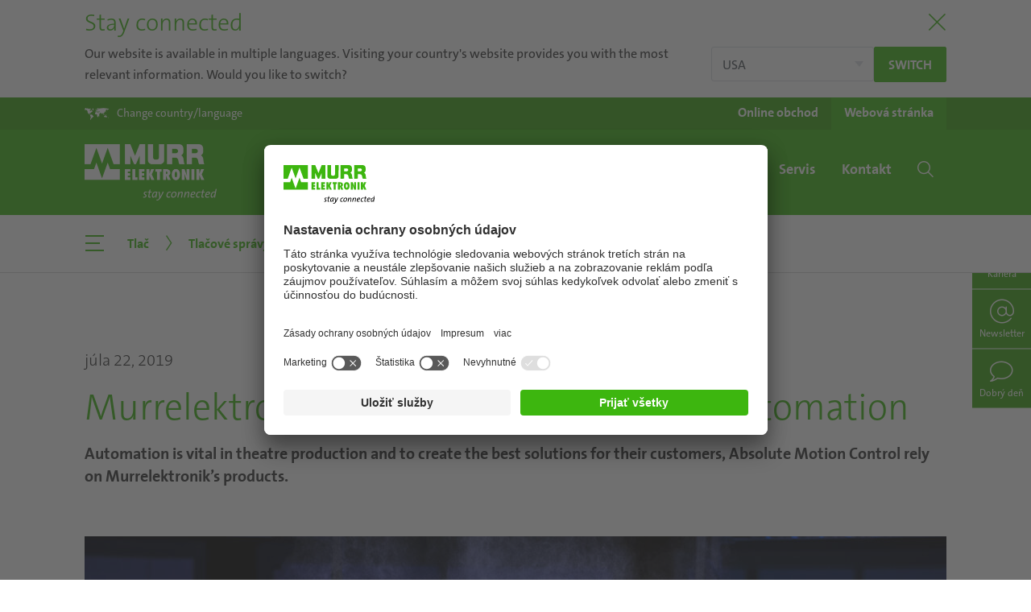

--- FILE ---
content_type: text/html; charset=utf-8
request_url: https://www.murrelektronik.sk/sk/spolocnost/tlac/tlacove-spravy/detail/news/murrelektronik-components-in-theatre-automation/
body_size: 10987
content:
<!DOCTYPE html>
<html lang="sk">
<head>
<meta charset="utf-8">
<!-- 
	Made by weber.digital (C) 2018

	This website is powered by TYPO3 - inspiring people to share!
	TYPO3 is a free open source Content Management Framework initially created by Kasper Skaarhoj and licensed under GNU/GPL.
	TYPO3 is copyright 1998-2026 of Kasper Skaarhoj. Extensions are copyright of their respective owners.
	Information and contribution at https://typo3.org/
-->
<base href="https://www.murrelektronik.sk/">
<meta name="generator" content="TYPO3 CMS">
<meta name="description" content="Automation is vital in theatre production - to create the best solutions for their customers, Absolute Motion Control rely on Murrelektronik’s products">
<meta name="robots" content="noindex,follow">
<meta name="twitter:card" content="summary">
<link rel="stylesheet" href="/typo3conf/ext/blog/Resources/Public/Css/A.frontend.min.css,q1740396066.pagespeed.cf.Lx2uYvDTic.css" media="all">
<link rel="stylesheet" href="/typo3conf/ext/wes_maps/Resources/Public/Css/A.bootstrap-treeview.css,q1632127814.pagespeed.cf.Fr0R3mwuDP.css" media="all">
<link rel="stylesheet" href="/typo3conf/ext/wes_maps/Resources/Public/Css/A.styles_frontend.css,q1678461926.pagespeed.cf.QV37uYNjEA.css" media="all">
<link rel="stylesheet" href="/typo3conf/ext/dpn_glossary/Resources/Public/Css/A.styles.css,q1740397281.pagespeed.cf.g4AeodRdJm.css" media="all">
<script src="/typo3temp/assets/js/c287d1152407a4c79bd7f3b6732f3ba4.js?1746606876"></script>
<meta http-equiv="X-UA-Compatible" content="IE=edge">
<meta name="viewport" content="width=device-width, initial-scale=1.0, maximum-scale=1.0, user-scalable=no">
<link rel="apple-touch-icon" href="/fileadmin/images/xapple-touch-icon.png.pagespeed.ic.WPAzOtWSgr.webp">
<link rel="shortcut icon" href="/fileadmin/images/favicon.ico"> <link rel="preload" as="font" crossorigin type="font/woff2" href="/fileadmin/fonts/Fontawesome/fa-brands-400.woff2">
<link rel="preload" as="font" crossorigin type="font/woff2" href="/fileadmin/fonts/TheSans/TheSansC5-5_Plain.woff2">
<link rel="preload" as="font" crossorigin type="font/woff2" href="/fileadmin/fonts/TheSans/TheSansC5-3_Light.woff2">
<link rel="preload" as="font" crossorigin type="font/ttf" href="/fileadmin/fonts/Iconfont-Murrelektronik/iconfont-murrelektronik.ttf?4ofn1e">
<link rel="preload" as="font" crossorigin type="font/woff" href="/fileadmin/fonts/TheSans/TheSans_TT7_LP.woff">
<link rel="preload" as="font" crossorigin type="font/ttf" href="/fileadmin/fonts/Linearicons/Linearicons.ttf?iclkdd">
<link rel="stylesheet" href="/fileadmin/css/A.main.css.pagespeed.cf.kN-hXUEavF.css"><link rel="stylesheet" href="/fileadmin/css/A.languagelayer-styles.css.pagespeed.cf.UMuyaox-0P.css">
<link rel="canonical" href="https://www.murrelektronik.sk/sk/produkty-a-priemyselne-odvetvia/novinky-v-oblasti-produktov/detail/news/murrelektronik-components-in-theatre-automation/">
<script id="usercentrics-cmp" data-settings-id="Lwh60F8jA" src="https://app.usercentrics.eu/browser-ui/latest/loader.js" async></script> <!-- Google Tag Manager -->
<noscript><iframe src="//www.googletagmanager.com/ns.html?id=GTM-KCQ842" height="0" width="0" style="display:none;visibility:hidden"></iframe></noscript>
<script>(function(w,d,s,l,i){w[l]=w[l]||[];w[l].push({'gtm.start':
            new Date().getTime(),event:'gtm.js'});var f=d.getElementsByTagName(s)[0],
            j=d.createElement(s),dl=l!='dataLayer'?'&l='+l:'';j.async=true;j.src=
            '//www.googletagmanager.com/gtm.js?id='+i+dl;f.parentNode.insertBefore(j,f);
            })(window,document,'script','dataLayer','GTM-KCQ842');</script>
<!-- End Google Tag Manager --> <meta data-privacy-proxy-server="https://privacy-proxy-server.usercentrics.eu">
<script type="application/javascript" src="https://privacy-proxy.usercentrics.eu/latest/uc-block.bundle.js"></script> <script type="application/ld+json">
                {
                "@context": "https://schema.org",
                "@type": "Corporation",
                "name": "Murrelektronik Slovakia s. r. o.",
                "url": "https://www.murrelektronik.sk/sk/",
                "logo": "https://www.murrelektronik.com/fileadmin/images/murrelektronik_logo-green-small.svg",
                "sameAs": [
                    "https://www.facebook.com/Murrelektronikworldwide",
                    "https://www.instagram.com/murrelektronik/",
                    "https://www.youtube.com/user/Murrelektronik/",
                    "https://www.linkedin.com/company/10133612/"
                ]
                }
                </script><title>Bringing the Magic of Theatre to Life | Murrelektronik</title><!-- Matomo -->
<script type="text/javascript">
                        var _paq = _paq ? _paq : [];
                        /* tracker methods like "setCustomDimension" should be called before "trackPageView" */_paq.push(['disableCookies']);_paq.push(['trackPageView']);_paq.push(['enableLinkTracking']);_paq.push(['enableHeartBeatTimer']);(function() {
                            var u="//mtp.murrelektronik.com/";
                            _paq.push(['setTrackerUrl', u+'piwik.php']);
                            _paq.push(['setSiteId', 36]);
                            var d=document, g=d.createElement('script'), s=d.getElementsByTagName('script')[0];
                            g.type='text/javascript'; g.async=true; g.defer=true; g.src=u+'piwik.js'; s.parentNode.insertBefore(g,s);
                        })();
                    </script>
<noscript><p><img src="//mtp.murrelektronik.com/piwik.php?idsite=36&amp;rec=1" style="border:0" alt=""></p></noscript>
<!-- End Matomo Code --> <script type="text/javascript">
                    function matomoOptout() {
                        $.ajax({
                            url: '//mtp.murrelektronik.com/index.php?module=API&method=AjaxOptOut.doIgnore',
                            dataType: 'jsonp xml',
                            cache: false,
                            success: function() {
                                alert('Matomo wurde deaktiviert.');
                            },
                            error: function(xhr, textStatus) {
                                if (textStatus == 'parsererror' && xhr.status == 200) {
                                    // jQuery just threw a parse error, because it expected json, but got xml.
                                    // So just ignore it, because we can't do a jsonp request and expecting xml as response.
                                    alert('Matomo wurde deaktiviert.');
                                } else {
                                    alert('Beim Deaktivieren ist ein Fehler aufgetreten.');
                                    console.dir(arguments);
                                }
                            }
                        });
                    }
                </script>
</head>
<body class="hyphenate usercentricsCookieConsent">
<!-- pid:130-L:32- --><div id="pageContainer" class="offcanvasContainer">
<div id="page">
<div id="headerContainer">
<div class="languageHeader" style="display:none">
<div class="container">
<div class="titleContainer">
<button type="button" class="btnClose" aria-label="Close"><span class="lnr lnr-cross"></span></button>
<div class="h2 title">
Stay connected
</div>
</div>
<div class="content">
<div class="text">
<button type="button" class="btnClose" aria-label="Close"><span class="lnr lnr-cross"></span></button>
Our website is available in multiple languages. Visiting your country's website provides you with the most relevant information. Would you like to switch?
</div>
<div class="buttons">
<select name="langSelect" class="custom-select">
<option value="https://www.murrinc.com/us/company/press-area/releases/?fromLang=1"> USA</option>
<option value="openLayer"> Choose country or region</option>
</select>
<a href="https://www.murrinc.com/us/company/press-area/releases/?fromLang=1" class="redirectToLang btn btn-primary btn-sm lang-redirect">
Switch
</a>
</div>
<button type="button" class="btnClose md" aria-label="Close"><span class="lnr lnr-cross"></span></button>
</div>
</div>
</div>
<header id="header" class="">
<div class="headerTop">
<div class="container">
<div class="langSelectionOpener">
<a href="#" data-toggle="langSelection" role="button">
<span class="icon icon-world-map"></span><span class="text d-none d-sm-inline">Change country/language</span><span class="text d-inline d-sm-none">Country /<br>Language</span>
</a>
</div>
<div class="shopWebsiteSelection"><ul class="d-flex"><li><a href="https://shop.murrelektronik.sk" target="_blank" rel="noreferrer"><span class="d-none d-sm-inline">Online obchod</span><span class="d-block d-sm-none">Online<br>obchod</span></a></li><li class="active"><a href="/sk/">Webová stránka</a></li></ul></div>
<div class="langSelection ">
<button type="button" class="closeBtn btn btn-link"><span class="icon icon-close"></span></button>
<div class="container">
<div class="continentSelection">
<div class="header h1">Choose your country</div>
<div class="d-flex">
<ul class="nav flex-column">
<li class="nav-item ">
<a href="#" class="nav-link" data-continent="America">America</a>
</li>
<li class="nav-item active">
<a href="#" class="nav-link" data-continent="Europe">Europe</a>
</li>
<li class="nav-item ">
<a href="#" class="nav-link" data-continent="AsiaPacific">Asia/Pacific</a>
</li>
<li class="nav-item ">
<a href="#" class="nav-link" data-continent="Africa">Africa</a>
</li>
<li>
<ul class="headquarters">
<li class="nav-item">Headquarters</li>
<li class="nav-item ">
<a href="https://www.murrelektronik.com/" class="nav-link">English version</a>
</li>
<li class="nav-item ">
<a href="https://www.murrelektronik.com/de/" class="nav-link">German version</a>
</li>
</ul>
</li>
</ul>
<img class="worldMap ml-auto" src="[data-uri]" data-src="fileadmin/images/500x296xlanguageSelection-worldmap.png.pagespeed.ic.UdwPwds7Fj.webp" width="500" height="296" alt="">
</div>
</div>
<div class="continent continent-America d-flex ">
<div class="left w-50">
<div class="backLink">
<button type="button" class="btn btn-link">
<span class="icon icon-chevron-left"></span>
America
</button>
</div>
<div class="d-flex">
<div class="w-33">
<div class="header">Subsidiaries</div>
<ul class="nav ">
<li class="nav-item ">
<a href="https://www.murrelektronik.com.br/" class="nav-link">Brazil</a>
</li>
<li class="nav-item ">
<a href="#" class="nav-link" data-continent="Canada">Canada</a>
</li>
<li class="nav-item ">
<a href="https://www.murrinc.com/" class="nav-link">USA</a>
</li>
</ul>
</div>
<div class="w-33">
<div class="header">Sales partner</div>
<ul class="nav salesPartner ">
<li class="nav-item ">
<a href="https://www.murrelektronik.com/contact/worldwide-agencies/?tx_wesaddresses_pi1[search]=1&amp;tx_wesaddresses_pi1[filter][country]=AR#worldwideAgencies" class="nav-link">Argentina</a>
</li>
<li class="nav-item ">
<a href="https://www.murrelektronik.com/contact/worldwide-agencies/?tx_wesaddresses_pi1[search]=1&amp;tx_wesaddresses_pi1[filter][country]=CL#worldwideAgencies" class="nav-link">Chile</a>
</li>
<li class="nav-item ">
<a href="https://www.murrelektronik.com/contact/worldwide-agencies/?tx_wesaddresses_pi1[search]=1&amp;tx_wesaddresses_pi1[filter][country]=CO#worldwideAgencies" class="nav-link">Colombia</a>
</li>
<li class="nav-item ">
<a href="https://www.murrelektronik.com/contact/worldwide-agencies/?tx_wesaddresses_pi1[search]=1&amp;tx_wesaddresses_pi1[filter][country]=MX#worldwideAgencies" class="nav-link">Mexico</a>
</li>
<li class="nav-item ">
<a href="https://www.murrelektronik.com/contact/worldwide-agencies/?tx_wesaddresses_pi1[search]=1&amp;tx_wesaddresses_pi1[filter][country]=PE#worldwideAgencies" class="nav-link">Peru</a>
</li>
</ul>
</div>
</div>
<ul class="headquarters nav">
<li class="nav-item">Headquarters</li>
<li class="nav-item ">
<a href="https://www.murrelektronik.com/" class="nav-link">English version</a>
</li>
<li class="nav-item ">
<a href="https://www.murrelektronik.com/de/" class="nav-link">German version</a>
</li>
</ul>
</div>
<div class="right w-50">
<img class="worldMap" src="[data-uri]" data-src="fileadmin/images/500x296xlanguageSelection-worldmap-america.png.pagespeed.ic.RpwGaxlmTa.webp" width="500" height="296" alt="">
</div>
</div>
<div class="continent continent-Europe d-flex activeLevel show">
<div class="left w-50">
<div class="backLink">
<button type="button" class="btn btn-link">
<span class="icon icon-chevron-left"></span>
Europe
</button>
</div>
<div class="d-flex">
<div class="w-100">
<div class="header">Subsidiaries</div>
<ul class="nav threeColumns">
<li class="nav-item ">
<a href="https://www.murrelektronik.at/" class="nav-link">Austria</a>
</li>
<li class="nav-item ">
<a href="#" class="nav-link" data-continent="BelgiumLuxembourg">Belgium/Luxembourg</a>
</li>
<li class="nav-item ">
<a href="https://www.murrelektronik.com/contact/worldwide-agencies/?tx_wesaddresses_pi1[search]=1&amp;tx_wesaddresses_pi1[filter][country]=BA#worldwideAgencies" class="nav-link">Bosnia and Herzegovina</a>
</li>
<li class="nav-item ">
<a href="https://www.murrelektronik.com/contact/worldwide-agencies/?tx_wesaddresses_pi1[search]=1&amp;tx_wesaddresses_pi1[filter][country]=BG#worldwideAgencies" class="nav-link">Bulgaria</a>
</li>
<li class="nav-item ">
<a href="https://www.murrelektronik.com/contact/worldwide-agencies/?tx_wesaddresses_pi1[search]=1&amp;tx_wesaddresses_pi1[filter][country]=HR#worldwideAgencies" class="nav-link">Croatia</a>
</li>
<li class="nav-item ">
<a href="https://www.murrelektronik.cz/" class="nav-link">Czech Republic</a>
</li>
<li class="nav-item ">
<a href="https://www.murrelektronik.dk/" class="nav-link">Denmark</a>
</li>
<li class="nav-item ">
<a href="https://www.murrelektronik.com/contact/murrelektronik-worldwide/?tx_wesaddresses_pi1[search]=1&amp;tx_wesaddresses_pi1[filter][country]=EE#worldwideAgencies" class="nav-link">Estonia</a>
</li>
<li class="nav-item ">
<a href="https://www.murrelektronik.fi/" class="nav-link">Finland</a>
</li>
<li class="nav-item ">
<a href="https://www.murrelektronik.fr/" class="nav-link">France</a>
</li>
<li class="nav-item ">
<a href="#" class="nav-link" data-continent="Germany">Germany</a>
</li>
<li class="nav-item ">
<a href="https://www.murrelektronik.uk/" class="nav-link">Great Britain</a>
</li>
<li class="nav-item ">
<a href="https://www.murrelektronik.hu/" class="nav-link">Hungary</a>
</li>
<li class="nav-item ">
<a href="https://www.murrelektronik.com/contact/worldwide-agencies/?tx_wesaddresses_pi1[search]=1&amp;tx_wesaddresses_pi1[filter][country]=IS#worldwideAgencies" class="nav-link">Iceland</a>
</li>
<li class="nav-item ">
<a href="https://www.murrelektronik.it/" class="nav-link">Italy</a>
</li>
<li class="nav-item ">
<a href="https://www.murrelektronik.com/contact/murrelektronik-worldwide/?tx_wesaddresses_pi1[search]=1&amp;tx_wesaddresses_pi1[filter][country]=LV#worldwideAgencies" class="nav-link">Latvia</a>
</li>
<li class="nav-item ">
<a href="https://www.murrelektronik.com/contact/worldwide-agencies/?tx_wesaddresses_pi1[search]=1&amp;tx_wesaddresses_pi1[filter][country]=LT#worldwideAgencies" class="nav-link">Lithuania</a>
</li>
<li class="nav-item ">
<a href="https://www.murrelektronik.nl/" class="nav-link">Netherlands</a>
</li>
<li class="nav-item ">
<a href="https://www.murrelektronik.no/" class="nav-link">Norway</a>
</li>
<li class="nav-item ">
<a href="https://www.murrelektronik.pl/" class="nav-link">Poland</a>
</li>
<li class="nav-item ">
<a href="https://www.murrelektronik.pt/" class="nav-link">Portugal</a>
</li>
<li class="nav-item ">
<a href="https://www.murrelektronik.ro/" class="nav-link">Romania</a>
</li>
<li class="nav-item ">
<a href="https://www.murrelektronik.com/contact/worldwide-agencies/?tx_wesaddresses_pi1[search]=1&amp;tx_wesaddresses_pi1[filter][country]=RS#worldwideAgencies" class="nav-link">Serbia</a>
</li>
<li class="nav-item active">
<a href="https://www.murrelektronik.sk/" class="nav-link">Slovakia</a>
</li>
<li class="nav-item ">
<a href="https://www.murrelektronik.si/" class="nav-link">Slovenia</a>
</li>
<li class="nav-item ">
<a href="https://www.murrelektronik.es/" class="nav-link">Spain</a>
</li>
<li class="nav-item ">
<a href="https://www.murrelektronik.se/" class="nav-link">Sweden</a>
</li>
<li class="nav-item ">
<a href="#" class="nav-link" data-continent="Switzerland">Switzerland</a>
</li>
<li class="nav-item ">
<a href="https://www.murrelektronik.com.tr/" class="nav-link">Turkey</a>
</li>
<li class="nav-item ">
<a href="https://www.murrelektronik.com/contact/worldwide-agencies/?tx_wesaddresses_pi1[search]=1&amp;tx_wesaddresses_pi1[filter][country]=UA#worldwideAgencies" class="nav-link">Ukraine</a>
</li>
</ul>
</div>
</div>
<ul class="headquarters nav">
<li class="nav-item">Headquarters</li>
<li class="nav-item ">
<a href="https://www.murrelektronik.com/" class="nav-link">English version</a>
</li>
<li class="nav-item ">
<a href="https://www.murrelektronik.com/de/" class="nav-link">German version</a>
</li>
</ul>
</div>
<div class="right w-50">
<img class="worldMap" src="[data-uri]" data-src="fileadmin/images/500x296xlanguageSelection-worldmap-europe.png.pagespeed.ic._HaoOJHms9.webp" width="500" height="296" alt="">
</div>
</div>
<div class="continent continent-AsiaPacific d-flex ">
<div class="left w-50">
<div class="backLink">
<button type="button" class="btn btn-link">
<span class="icon icon-chevron-left"></span>
Asia/Pacific
</button>
</div>
<div class="d-flex">
<div class="w-33">
<div class="header">Subsidiaries</div>
<ul class="nav ">
<li class="nav-item ">
<a href="https://www.murrelektronik.com.cn/" class="nav-link">China</a>
</li>
<li class="nav-item ">
<a href="https://www.murrelektronik.in/" class="nav-link">India</a>
</li>
<li class="nav-item ">
<a href="https://www.murrelektronik.jp/" class="nav-link">Japan</a>
</li>
<li class="nav-item ">
<a href="https://www.murrelektronik.sg/" class="nav-link">Singapore</a>
</li>
<li class="nav-item ">
<a href="https://www.murrelektronik.kr/" class="nav-link">South Korea</a>
</li>
</ul>
</div>
<div class="w-66">
<div class="header">Sales partner</div>
<ul class="nav salesPartner twoColumns">
<li class="nav-item ">
<a href="https://www.murrelektronik.com/contact/worldwide-agencies/?tx_wesaddresses_pi1[search]=1&amp;tx_wesaddresses_pi1[filter][country]=AU#worldwideAgencies" class="nav-link">Australia</a>
</li>
<li class="nav-item ">
<a href="https://www.murrelektronik.com/contact/worldwide-agencies/?tx_wesaddresses_pi1[search]=1&amp;tx_wesaddresses_pi1[filter][country]=ID#worldwideAgencies" class="nav-link">Indonesia</a>
</li>
<li class="nav-item ">
<a href="https://www.murrelektronik.com/contact/worldwide-agencies/?tx_wesaddresses_pi1[search]=1&amp;tx_wesaddresses_pi1[filter][country]=IL#worldwideAgencies" class="nav-link">Israel</a>
</li>
<li class="nav-item ">
<a href="https://www.murrelektronik.com/contact/worldwide-agencies/?tx_wesaddresses_pi1[search]=1&amp;tx_wesaddresses_pi1[filter][country]=LB#worldwideAgencies" class="nav-link">Lebanon</a>
</li>
<li class="nav-item ">
<a href="https://www.murrelektronik.com/contact/worldwide-agencies/?tx_wesaddresses_pi1[search]=1&amp;tx_wesaddresses_pi1[filter][country]=MY#worldwideAgencies" class="nav-link">Malaysia</a>
</li>
<li class="nav-item ">
<a href="https://www.murrelektronik.com/contact/worldwide-agencies/?tx_wesaddresses_pi1[search]=1&amp;tx_wesaddresses_pi1[filter][country]=PK#worldwideAgencies" class="nav-link">Pakistan</a>
</li>
<li class="nav-item ">
<a href="https://www.murrelektronik.com/contact/worldwide-agencies/?tx_wesaddresses_pi1[search]=1&amp;tx_wesaddresses_pi1[filter][country]=PH#worldwideAgencies" class="nav-link">Philippines</a>
</li>
<li class="nav-item ">
<a href="https://www.murrelektronik.com/contact/worldwide-agencies/?tx_wesaddresses_pi1[search]=1&amp;tx_wesaddresses_pi1[filter][country]=LK#worldwideAgencies" class="nav-link">Sri Lanka</a>
</li>
<li class="nav-item ">
<a href="https://www.murrelektronik.com/contact/worldwide-agencies/?tx_wesaddresses_pi1[search]=1&amp;tx_wesaddresses_pi1[filter][country]=TW#worldwideAgencies" class="nav-link">Taiwan</a>
</li>
<li class="nav-item ">
<a href="https://www.murrelektronik.com/contact/worldwide-agencies/?tx_wesaddresses_pi1[search]=1&amp;tx_wesaddresses_pi1[filter][country]=TH#worldwideAgencies" class="nav-link">Thailand</a>
</li>
<li class="nav-item ">
<a href="https://www.murrelektronik.com/contact/worldwide-agencies/?tx_wesaddresses_pi1[search]=1&amp;tx_wesaddresses_pi1[filter][country]=AE#worldwideAgencies" class="nav-link">United Arab Emirates</a>
</li>
<li class="nav-item ">
<a href="https://www.murrelektronik.com/contact/worldwide-agencies/?tx_wesaddresses_pi1[search]=1&amp;tx_wesaddresses_pi1[filter][country]=VN#worldwideAgencies" class="nav-link">Vietnam</a>
</li>
</ul>
</div>
</div>
<ul class="headquarters nav">
<li class="nav-item">Headquarters</li>
<li class="nav-item ">
<a href="https://www.murrelektronik.com/" class="nav-link">English version</a>
</li>
<li class="nav-item ">
<a href="https://www.murrelektronik.com/de/" class="nav-link">German version</a>
</li>
</ul>
</div>
<div class="right w-50">
<img class="worldMap" src="[data-uri]" data-src="fileadmin/images/500x296xlanguageSelection-worldmap-asia.png.pagespeed.ic.0yyMM2wT1v.webp" width="500" height="296" alt="">
</div>
</div>
<div class="continent continent-Africa d-flex ">
<div class="left w-50">
<div class="backLink">
<button type="button" class="btn btn-link">
<span class="icon icon-chevron-left"></span>
Africa
</button>
</div>
<div class="d-flex">
<div class="w-100">
<div class="header">Sales partner</div>
<ul class="nav salesPartner ">
<li class="nav-item ">
<a href="https://www.murrelektronik.com/contact/worldwide-agencies/?tx_wesaddresses_pi1[search]=1&amp;tx_wesaddresses_pi1[filter][country]=KE#worldwideAgencies" class="nav-link">Kenya</a>
</li>
<li class="nav-item ">
<a href="https://www.murrelektronik.com/contact/worldwide-agencies/?tx_wesaddresses_pi1[search]=1&amp;tx_wesaddresses_pi1[filter][country]=ZA#worldwideAgencies" class="nav-link">South Africa</a>
</li>
</ul>
</div>
</div>
<ul class="headquarters nav">
<li class="nav-item">Headquarters</li>
<li class="nav-item ">
<a href="https://www.murrelektronik.com/" class="nav-link">English version</a>
</li>
<li class="nav-item ">
<a href="https://www.murrelektronik.com/de/" class="nav-link">German version</a>
</li>
</ul>
</div>
<div class="right w-50">
<img class="worldMap" src="[data-uri]" data-src="fileadmin/images/500x296xlanguageSelection-worldmap-africa.png.pagespeed.ic.TtEFCqD00L.webp" width="500" height="296" alt="">
</div>
</div>
<div class="continent continent-Canada d-flex ">
<div class="left w-50">
<div class="backLink">
<button type="button" class="btn btn-link">
<span class="icon icon-chevron-left"></span>
Canada
</button>
</div>
<div class="d-flex">
<div class="w-100">
<div class="header">Language</div>
<ul class="nav">
<li class="nav-item d-flex ">
<a href="https://www.murr.ca/" class="nav-link">English version</a>
</li>
<li class="nav-item d-flex ">
<a href="https://www.murr.ca/ca-fr/" class="nav-link">French version</a>
</li>
</ul>
<ul class="headquarters nav">
<li class="nav-item">Headquarters</li>
<li class="nav-item ">
<a href="https://www.murrelektronik.com/" class="nav-link">English version</a>
</li>
<li class="nav-item ">
<a href="https://www.murrelektronik.com/de/" class="nav-link">German version</a>
</li>
</ul>
</div>
</div>
</div>
</div>
<div class="continent continent-BelgiumLuxembourg d-flex ">
<div class="left w-50">
<div class="backLink">
<button type="button" class="btn btn-link">
<span class="icon icon-chevron-left"></span>
Belgium/Luxembourg
</button>
</div>
<div class="d-flex">
<div class="w-100">
<div class="header">Language</div>
<ul class="nav">
<li class="nav-item d-flex ">
<a href="https://www.murrelektronik.be/be-nl/" class="nav-link">Dutch version</a>
</li>
<li class="nav-item d-flex ">
<a href="https://www.murrelektronik.be/be-fr/" class="nav-link">French version</a>
</li>
</ul>
<ul class="headquarters nav">
<li class="nav-item">Headquarters</li>
<li class="nav-item ">
<a href="https://www.murrelektronik.com/" class="nav-link">English version</a>
</li>
<li class="nav-item ">
<a href="https://www.murrelektronik.com/de/" class="nav-link">German version</a>
</li>
</ul>
</div>
</div>
</div>
</div>
<div class="continent continent-Germany d-flex ">
<div class="left w-50">
<div class="backLink">
<button type="button" class="btn btn-link">
<span class="icon icon-chevron-left"></span>
Germany
</button>
</div>
<div class="d-flex">
<div class="w-100">
<div class="header">Language</div>
<ul class="nav">
<li class="nav-item d-flex ">
<a href="https://www.murrelektronik.com/" class="nav-link">English version</a>
</li>
<li class="nav-item d-flex ">
<a href="https://www.murrelektronik.com/de/" class="nav-link">German version</a>
</li>
</ul>
</div>
</div>
</div>
</div>
<div class="continent continent-Switzerland d-flex ">
<div class="left w-50">
<div class="backLink">
<button type="button" class="btn btn-link">
<span class="icon icon-chevron-left"></span>
Switzerland
</button>
</div>
<div class="d-flex">
<div class="w-100">
<div class="header">Language</div>
<ul class="nav">
<li class="nav-item d-flex ">
<a href="https://www.murrelektronik.ch/ch-de/" class="nav-link">German version</a>
</li>
<li class="nav-item d-flex ">
<a href="https://www.murrelektronik.ch/ch-fr/" class="nav-link">French version</a>
</li>
<li class="nav-item d-flex ">
<a href="https://www.murrelektronik.ch/ch-it/" class="nav-link">Italian version</a>
</li>
</ul>
<ul class="headquarters nav">
<li class="nav-item">Headquarters</li>
<li class="nav-item ">
<a href="https://www.murrelektronik.com/" class="nav-link">English version</a>
</li>
<li class="nav-item ">
<a href="https://www.murrelektronik.com/de/" class="nav-link">German version</a>
</li>
</ul>
</div>
</div>
</div>
</div>
</div>
</div>
</div>
</div>
<nav class="navbar navbar-expand-lg bg-primary">
<div class="container">
<a href="/sk/" class="navbar-brand"><img src="/fileadmin/images/xmurrelektronik_logo.png.pagespeed.ic.3rbsyXELOE.webp" class="d-none d-lg-block logoBig" alt="Murrelektronik Logo" data-pagespeed-no-defer width="328" height="139"><img src="/fileadmin/images/murrelektronik_logo_mobile.png.pagespeed.ce.HE95yT0-BB.png" class="logoSmall" alt="Murrelektronik Logo" data-pagespeed-no-defer width="116" height="49"></a>
<button class="mobileSearchToggle btn btn-link d-lg-none ml-auto" type="button" data-toggle="offcanvas" data-offcanvas="#mobileSearchContainer" data-offcanvas-container="#pageContainer" aria-expanded="false">
<span class="icon-search"></span>
<span class="cross"></span>
</button>
<button class="mobileNavToggle btn btn-link d-lg-none" type="button" data-toggle="offcanvas" data-offcanvas="#mobileNavigationContainer" data-offcanvas-container="#pageContainer" aria-expanded="false">
<span class="menuIcon">
<span></span>
<span></span>
<span></span>
</span>
<span class="menuText">Menu</span>
<span class="cross">
<span></span>
<span></span>
</span>
</button>
<ul class="navbar-nav ml-auto d-none d-lg-flex"><li class="nav-item dropdown dropdown-slide"><a href="/sk/highlights/mvk-fusion/" class="nav-link dropdown-toggle" role="button" data-toggle="dropdown"><span>Highlights</span></a><div class="dropdown-menu">
<ul class="nav flex-column">
<li class="closeBtnLi">
<button class="closeBtn btn btn-link" type="button" data-dismiss="dropdown">
<span class="icon icon-close"></span>
</button>
</li><li class="nav-item"><a href="/sk/highlights/mvk-fusion/" class="nav-link">MVK Fusion</a></li><li class="nav-item"><a href="/sk/highlights/io-link/" class="nav-link">IO-Link</a></li><li class="nav-item"><a href="/sk/highlights/cube67/" class="nav-link">Cube67</a></li><li class="nav-item"><a href="/sk/highlights/power-konektory/" class="nav-link">Power konektory</a></li><li class="nav-item"><a href="/sk/highlights/sietova-technika/" class="nav-link">Sieťová technika</a></li><li class="nav-item"><a href="/sk/highlights/systemova-technika/" class="nav-link">Systémová technika</a></li><li class="nav-item"><a href="/sk/highlights/vario-x/" class="nav-link">Vario-X</a></li><li class="nav-item"><a href="/sk/highlights/instalacne-riesenia-vision/" class="nav-link">Inštalačné riešenia Vision</a></li><li class="nav-item"><a href="/sk/highlights/digitalna-transformacia/" class="nav-link">Digitálna transformácia</a></li><li class="nav-item"><a href="/sk/highlights/power-konektory-mq15/" class="nav-link">Power konektory MQ15</a></li><li class="nav-item"><a href="/sk/highlights/connectivity-heroes/" class="nav-link">Connectivity Heroes</a></li><li class="nav-item"><a href="/sk/highlights/ukonn-x/" class="nav-link">uKonn-X</a></li></ul>
</div></li><li class="nav-item dropdown dropdown-slide active"><a href="/sk/spolocnost/novinky-tykajuce-sa-spolocnosti/" class="nav-link dropdown-toggle" role="button" data-toggle="dropdown"><span>Spoločnosť</span></a><div class="dropdown-menu">
<ul class="nav flex-column">
<li class="closeBtnLi">
<button class="closeBtn btn btn-link" type="button" data-dismiss="dropdown">
<span class="icon icon-close"></span>
</button>
</li><li class="nav-item"><a href="/sk/spolocnost/novinky-tykajuce-sa-spolocnosti/" class="nav-link">Novinky týkajúce sa spoločnosti</a></li><li class="nav-item hasChildren"><a href="/sk/spolocnost/veltrhy-a-podujatia/terminy-veltrhov/" class="nav-link">Veľtrhy a podujatia</a><ul class="nav flex-column"><li class="nav-item"><a href="/sk/spolocnost/veltrhy-a-podujatia/terminy-veltrhov/" class="nav-link">Termíny veľtrhov</a></li></ul></li><li class="nav-item hasChildren"><a href="/sk/spolocnost/murrelektronik/50-vyrocie/" class="nav-link">Murrelektronik</a><ul class="nav flex-column"><li class="nav-item"><a href="/sk/spolocnost/murrelektronik/50-vyrocie/" class="nav-link">50. výročie</a></li><li class="nav-item"><a href="/sk/spolocnost/murrelektronik/murrelektronik-slovakia-sro/" class="nav-link">Murrelektronik Slovakia s.r.o.</a></li><li class="nav-item"><a href="/sk/spolocnost/murrelektronik/murrelektronik-group/" class="nav-link">Murrelektronik Group</a></li><li class="nav-item"><a href="/sk/spolocnost/murrelektronik/filozofia-a-koncepcia/" class="nav-link">Filozofia a koncepcia</a></li><li class="nav-item"><a href="/sk/spolocnost/murrelektronik/vyroba-a-kvalita/" class="nav-link">Výroba a kvalita</a></li><li class="nav-item"><a href="/sk/spolocnost/murrelektronik/next-level-solutions/" class="nav-link">Next Level Solutions</a></li><li class="nav-item"><a href="/sk/spolocnost/murrelektronik/historia/" class="nav-link">História</a></li><li class="nav-item"><a href="/sk/spolocnost/murrelektronik/socialna-angazovanost/" class="nav-link">Sociálna angažovanosť</a></li></ul></li><li class="nav-item hasChildren"><a href="/sk/spolocnost/kariera/my-ako-zamestnavatel/" class="nav-link">Kariéra</a><ul class="nav flex-column"><li class="nav-item"><a href="/sk/spolocnost/kariera/my-ako-zamestnavatel/" class="nav-link">My ako zamestnávateľ</a></li><li class="nav-item"><a href="/sk/spolocnost/kariera/murrelektronik-insights/" class="nav-link">Murrelektronik Insights</a></li><li class="nav-item"><a href="/sk/spolocnost/kariera/pracovne-pozicie/" class="nav-link">Pracovné pozície</a></li><li class="nav-item"><a href="/sk/spolocnost/kariera/caste-otazky/" class="nav-link">Časté otázky</a></li></ul></li><li class="nav-item active hasChildren"><a href="/sk/spolocnost/tlac/tlacove-spravy/" class="nav-link">Tlač</a><ul class="nav flex-column"><li class="nav-item active"><a href="/sk/spolocnost/tlac/tlacove-spravy/" class="nav-link">Tlačové správy</a></li></ul></li></ul>
</div></li><li class="nav-item dropdown dropdown-slide"><a href="/sk/produkty-a-priemyselne-odvetvia/novinky-v-oblasti-produktov/" class="nav-link dropdown-toggle" role="button" data-toggle="dropdown"><span>Produkty a priemyselné odvetvia</span></a><div class="dropdown-menu">
<ul class="nav flex-column">
<li class="closeBtnLi">
<button class="closeBtn btn btn-link" type="button" data-dismiss="dropdown">
<span class="icon icon-close"></span>
</button>
</li><li class="nav-item"><a href="/sk/produkty-a-priemyselne-odvetvia/novinky-v-oblasti-produktov/" class="nav-link">Novinky v oblasti produktov</a></li><li class="nav-item hasChildren"><a href="/sk/produkty-a-priemyselne-odvetvia/produkty/prehlad/" class="nav-link">Produkty</a><ul class="nav flex-column"><li class="nav-item"><a href="/sk/produkty-a-priemyselne-odvetvia/produkty/prehlad/" class="nav-link">Prehľad</a></li><li class="nav-item"><a href="/sk/produkty-a-priemyselne-odvetvia/produkty/elektronika-v-rozvodnej-skrini/" class="nav-link">Elektronika v rozvodnej skrini</a></li><li class="nav-item"><a href="/sk/produkty-a-priemyselne-odvetvia/produkty/rozhrania/" class="nav-link">Rozhrania</a></li><li class="nav-item"><a href="/sk/produkty-a-priemyselne-odvetvia/produkty/io-systemy/" class="nav-link">I/O Systémy</a></li><li class="nav-item"><a href="/sk/produkty-a-priemyselne-odvetvia/produkty/konektivita/" class="nav-link">Konektivita</a></li><li class="nav-item"><a href="/sk/produkty-a-priemyselne-odvetvia/produkty/murrelektronik-v-praxi/" class="nav-link">Technologické videá</a></li></ul></li><li class="nav-item hasChildren"><a href="/sk/produkty-a-priemyselne-odvetvia/priemyselne-odvetvia/prehlad/" class="nav-link">Priemyselné odvetvia</a><ul class="nav flex-column"><li class="nav-item"><a href="/sk/produkty-a-priemyselne-odvetvia/priemyselne-odvetvia/prehlad/" class="nav-link">Prehľad</a></li><li class="nav-item"><a href="/sk/produkty-a-priemyselne-odvetvia/priemyselne-odvetvia/automobilovy-priemysel/" class="nav-link">Automobilový priemysel</a></li><li class="nav-item"><a href="/sk/produkty-a-priemyselne-odvetvia/priemyselne-odvetvia/potravinarsky-priemysel/" class="nav-link">Potravinársky priemysel</a></li><li class="nav-item"><a href="/sk/produkty-a-priemyselne-odvetvia/priemyselne-odvetvia/intralogistika/" class="nav-link">Intralogistika</a></li><li class="nav-item"><a href="/sk/produkty-a-priemyselne-odvetvia/priemyselne-odvetvia/mobilne-aplikacie/" class="nav-link">Mobilné aplikácie</a></li><li class="nav-item"><a href="/sk/produkty-a-priemyselne-odvetvia/priemyselne-odvetvia/robotika/" class="nav-link">Robotika</a></li><li class="nav-item"><a href="/sk/produkty-a-priemyselne-odvetvia/priemyselne-odvetvia/obrabacie-stroje/" class="nav-link">Obrábacie stroje</a></li><li class="nav-item hasChildren"><a href="/sk/produkty-a-priemyselne-odvetvia/priemyselne-odvetvia/obnovitelne-energie/" class="nav-link">Obnoviteľné energie</a></li></ul></li></ul>
</div></li><li class="nav-item dropdown dropdown-slide"><a href="/sk/servis/prospekty/" class="nav-link dropdown-toggle" role="button" data-toggle="dropdown"><span>Servis</span></a><div class="dropdown-menu">
<ul class="nav flex-column">
<li class="closeBtnLi">
<button class="closeBtn btn btn-link" type="button" data-dismiss="dropdown">
<span class="icon icon-close"></span>
</button>
</li><li class="nav-item"><a href="/sk/servis/prospekty/" class="nav-link">Prospekty</a></li><li class="nav-item"><a href="/sk/servis/hlavny-katalog/" class="nav-link">Hlavný katalóg</a></li><li class="nav-item hasChildren"><a href="/sk/servis/dalsie-podklady/zoznamy-schvalenych-projektov/" class="nav-link">Ďalšie podklady</a><ul class="nav flex-column"><li class="nav-item"><a href="/sk/servis/dalsie-podklady/zoznamy-schvalenych-projektov/" class="nav-link">Zoznamy schválených projektov</a></li><li class="nav-item"><a href="/sk/servis/dalsie-podklady/akreditacne-dokumenty/" class="nav-link">Akreditačné dokumenty</a></li><li class="nav-item"><a href="/sk/servis/dalsie-podklady/integrovany-system-riadenia/" class="nav-link">Integrovaný systém riadenia (certifikáty)</a></li><li class="nav-item"><a href="/sk/servis/dalsie-podklady/ekologicke-informacie/" class="nav-link">Ekologické informácie</a></li><li class="nav-item"><a href="/sk/servis/dalsie-podklady/biela-kniha/" class="nav-link">Biela kniha</a></li><li class="nav-item"><a href="/sk/servis/dalsie-podklady/pravne-dokumenty/" class="nav-link">Právne dokumenty</a></li></ul></li></ul>
</div></li><li class="nav-item dropdown dropdown-slide"><a href="/sk/kontakt/adresa-a-kontakt/" class="nav-link dropdown-toggle" role="button" data-toggle="dropdown"><span>Kontakt</span></a><div class="dropdown-menu">
<ul class="nav flex-column">
<li class="closeBtnLi">
<button class="closeBtn btn btn-link" type="button" data-dismiss="dropdown">
<span class="icon icon-close"></span>
</button>
</li><li class="nav-item"><a href="/sk/kontakt/adresa-a-kontakt/" class="nav-link">Adresa a kontakt</a></li><li class="nav-item"><a href="/sk/kontakt/pro-partner/" class="nav-link">Pro partner</a></li><li class="nav-item"><a href="/sk/kontakt/murrelektronik-vo-svete/" class="nav-link">Murrelektronik vo svete</a></li><li class="nav-item"><a href="/sk/kontakt/registracia-na-odber-informacneho-spravodajcu/" class="nav-link">Registrácia na odber informačného spravodajcu</a></li><li class="nav-item"><a href="/sk/kontakt/psirt/" class="nav-link">PSIRT</a></li></ul>
</div></li><li class="nav-item dropdown dropdown-slide search">
<a href="#" class="nav-link dropdown-toggle" role="button" data-toggle="dropdown"><span><span class="icon icon-search"></span></span></a>
<div class="dropdown-menu">
<div class="container d-flex align-items-center">
<form class="d-flex flex-wrap w-100 noMaxWidth" enctype="multipart/form-data" action="https://shop.murrelektronik.sk/index.php" method="get" onsubmit="if (window.open('about:blank', 'newWindow')) this.target = 'newWindow'" autocomplete="off">
<div class="d-none">
<input type="hidden" name="lang" value="21">
<input type="hidden" name="cl" value="search">
</div>
<input class="searchInput flex-grow-1" type="text" value="" name="searchparam" placeholder="Vyhľadať produkt">
<button class="submitBtn btn btn-link" type="submit"><span class="icon icon-search"></span></button>
<button class="closeBtn btn btn-link" type="button" data-dismiss="dropdown"><span class="icon icon-close"></span></button>
<div class="suggestionsContainer"></div>
</form>
</div>
</div>
</li></ul>
</div>
</nav>
</header>
</div>
<div id="rootlineContainerWrap">
<div id="rootlineContainer" class="affix-top">
<div id="rootline"><ol class="nav d-none d-lg-flex"><li class="nav-item">
<div class="dropdown dropdown-slide d-none d-lg-block"><button class="btn btn-link dropdown-toggle" type="button" data-toggle="dropdown">
<span class="menuIcon">
<span></span>
<span></span>
<span></span>
</span>
<span class="cross"></span>
<span class="rootlineTopLevel">
Tlač
</span>
</button><div class="dropdown-menu">
<ul class="nav flex-column">
<li class="closeBtnLi">
<button class="closeBtn btn btn-link" type="button" data-dismiss="dropdown">
<span class="icon icon-close"></span>
</button>
</li><li class="nav-item"><a href="/sk/spolocnost/novinky-tykajuce-sa-spolocnosti/" class="nav-link">Novinky týkajúce sa spoločnosti</a></li><li class="nav-item hasChildren"><a href="/sk/spolocnost/veltrhy-a-podujatia/terminy-veltrhov/" class="nav-link">Veľtrhy a podujatia</a><ul class="nav flex-column"><li class="nav-item"><a href="/sk/spolocnost/veltrhy-a-podujatia/terminy-veltrhov/" class="nav-link">Termíny veľtrhov</a></li></ul></li><li class="nav-item hasChildren"><a href="/sk/spolocnost/murrelektronik/50-vyrocie/" class="nav-link">Murrelektronik</a><ul class="nav flex-column"><li class="nav-item"><a href="/sk/spolocnost/murrelektronik/50-vyrocie/" class="nav-link">50. výročie</a></li><li class="nav-item"><a href="/sk/spolocnost/murrelektronik/murrelektronik-slovakia-sro/" class="nav-link">Murrelektronik Slovakia s.r.o.</a></li><li class="nav-item"><a href="/sk/spolocnost/murrelektronik/murrelektronik-group/" class="nav-link">Murrelektronik Group</a></li><li class="nav-item"><a href="/sk/spolocnost/murrelektronik/filozofia-a-koncepcia/" class="nav-link">Filozofia a koncepcia</a></li><li class="nav-item"><a href="/sk/spolocnost/murrelektronik/vyroba-a-kvalita/" class="nav-link">Výroba a kvalita</a></li><li class="nav-item"><a href="/sk/spolocnost/murrelektronik/next-level-solutions/" class="nav-link">Next Level Solutions</a></li><li class="nav-item"><a href="/sk/spolocnost/murrelektronik/historia/" class="nav-link">História</a></li><li class="nav-item"><a href="/sk/spolocnost/murrelektronik/socialna-angazovanost/" class="nav-link">Sociálna angažovanosť</a></li></ul></li><li class="nav-item hasChildren"><a href="/sk/spolocnost/kariera/my-ako-zamestnavatel/" class="nav-link">Kariéra</a><ul class="nav flex-column"><li class="nav-item"><a href="/sk/spolocnost/kariera/my-ako-zamestnavatel/" class="nav-link">My ako zamestnávateľ</a></li><li class="nav-item"><a href="/sk/spolocnost/kariera/murrelektronik-insights/" class="nav-link">Murrelektronik Insights</a></li><li class="nav-item"><a href="/sk/spolocnost/kariera/pracovne-pozicie/" class="nav-link">Pracovné pozície</a></li><li class="nav-item"><a href="/sk/spolocnost/kariera/caste-otazky/" class="nav-link">Časté otázky</a></li></ul></li><li class="nav-item active hasChildren"><a href="/sk/spolocnost/tlac/tlacove-spravy/" class="nav-link">Tlač</a><ul class="nav flex-column"><li class="nav-item active"><a href="/sk/spolocnost/tlac/tlacove-spravy/" class="nav-link">Tlačové správy</a></li></ul></li></ul>
</div></div>
</li><li class="nav-item dropdown dropdown-slide"><a href="/sk/spolocnost/tlac/tlacove-spravy/" class="nav-link dropdown-toggle" data-toggle="dropdown" aria-expanded="false">Tlačové správy</a><div class="dropdown-menu">
<ul class="nav flex-column level3">
<li class="closeBtnLi">
<button class="closeBtn btn btn-link" type="button" data-dismiss="dropdown">
<span class="icon icon-close"></span>
</button>
</li><li class="nav-item active"><a href="/sk/spolocnost/tlac/tlacove-spravy/" class="nav-link">Tlačové správy</a></li></ul>
</div></li><li class="nav-item dropdown dropdown-slide"><a class="nav-link dropdown-toggle" href="#" data-toggle="dropdown">Murrelektronik Components in Theatre Automation</a><div class="dropdown-menu"><ul class="nav flex-column level3">
<li class="closeBtnLi">
<button class="closeBtn btn btn-link" type="button" data-dismiss="dropdown">
<span class="icon icon-close"></span>
</button>
</li>
<li class="nav-item ">
<a class="nav-link" href="/sk/spolocnost/tlac/tlacove-spravy/detail/news/the-next-level-of-decentralization/">The next level of decentralization</a>
</li>
<li class="nav-item ">
<a class="nav-link" href="/sk/spolocnost/tlac/tlacove-spravy/detail/news/decentralized-automation-solutions/">Decentralized Automation Solutions</a>
</li>
<li class="nav-item ">
<a class="nav-link" href="/sk/spolocnost/tlac/tlacove-spravy/detail/news/io-link-makes-installations-easy/">IO-Link Makes Installations Easy</a>
</li>
<li class="nav-item active">
<a class="nav-link" href="/sk/spolocnost/tlac/tlacove-spravy/detail/news/murrelektronik-components-in-theatre-automation/">Murrelektronik Components in Theatre Automation</a>
</li>
<li class="nav-item ">
<a class="nav-link" href="/sk/spolocnost/tlac/tlacove-spravy/detail/news/core-competence-innovation-2/">Core Competence Innovation</a>
</li>
<li class="nav-item ">
<a class="nav-link" href="/sk/spolocnost/tlac/tlacove-spravy/detail/news/commissioning-made-easy-with-cube67/">Commissioning Made Easy with Cube67</a>
</li>
<li class="nav-item ">
<a class="nav-link" href="/sk/spolocnost/tlac/tlacove-spravy/detail/news/modlink-msdd-panel-interface-more-than-100000-combination-options/">Modlink MSDD Panel Interface: More than 100,000 combination options</a>
</li>
</ul>
</div></li></ol><a href="/sk/spolocnost/tlac/tlacove-spravy/" class="backLink btn btn-link d-lg-none"><span class="icon icon-chevron-left"></span>Tlačové správy</a></div>
</div>
</div>
<div id="contentContainer" class="offcanvasCounterpart">
<div id="content">
<script>
                    addCSSInclude('fileadmin/css/news-description-styles.css','news-description-styles');
                </script>
<div class="contentElementContainer">
<p class="bodytext lead headlineFollowingText">júla 22, 2019</p>
<h1 class="leadHeadline text-green">Murrelektronik Components in Theatre Automation</h1>
<div class="newsDescriptionContainer">
<p class="bodytext lead">Automation is vital in theatre production and to create the best solutions for their customers, Absolute Motion Control rely on Murrelektronik’s products.</p>
</div>
</div>
<div class="contentElementContainer pictureWithMaxWidthContainer">
<div class="">
<img src="[data-uri]" srcset="/fileadmin/_processed_/a/1/csm_Murrelektronik_at_Absolute_Motion_Control__09__Waitress_scene_f099bce60b.jpg.pagespeed.ce.4WaTJ7K_Rv.jpg 1x, /fileadmin/_processed_/a/1/csm_Murrelektronik_at_Absolute_Motion_Control__09__Waitress_scene_c8acadce20.jpg.pagespeed.ce.Fy6ScH4jhl.jpg 2x" sizes="(max-width: 1600px) 100vw, 1600px" class="img-fluid" alt="Komponenty od spoločnosti Murrelektronik v automatizačných mechanizmoch v kinách" title="Komponenty od spoločnosti Murrelektronik v automatizačných mechanizmoch v kinách">
</div>
</div>
<div class="contentElementContainer">
<h2>Dokumenty na stiahnutie</h2>
<ul class="list-inline downloadList">
<li class="list-inline-item">
<a href="/fileadmin/user_upload/Headquarter_en_DE/News/Product/2019-07-24_Murrelektronik_Components_in_Theatre_Automation/Murrelektronik_at_Absolute_Motion_Control.zip" target="_blank" class="btn btn-primary">
<span class="icon lnr-download2"></span>
Press kit, all files and images (zip, 15 MB)
</a>
</li>
</ul>
</div>
<script>
        addJavaScriptInclude('fileadmin/javascript/libs/swiper-wd.min.js');
    </script>
<div id="c18317" class="fullWidthElement bg-gray ">
<div class="contentElementContainer">
<h2>Novinky z našej spoločnosti</h2>
</div>
<script>
            addCSSInclude('fileadmin/css/three-columns-styles.css','three-columns-styles');
        </script>
<div class="threeColumnsContainer contentElementContainer">
<div class="row">
<div class="col">
<div class="contentElementContainer">
<h3>SPS 2025: Connected Future zažiť naživo</h3>
<p class="bodytext">
Veľtrh SPS 2025 bol pre spoločnosť Murrelektronik veľkým úspechom. Na ploche 446 m² sme pod mottom Connected Future – Decentrálne. Bezproblémovo. Robustne. prezentovali naše&hellip;
</p>
<p class="body">
<a title="SPS 2025: Connected Future zažiť naživo" href="/sk/spolocnost/tlac/tlacove-spravy/detail/news/sps-2025-connected-future-zazit-nazivo/">
Dozvedieť sa viac
</a>
</p>
</div>
</div>
<div class="col">
<div class="contentElementContainer">
<h3>Decentralizačné riešenia pre kompaktné skladové systémy</h3>
<p class="bodytext">
Väčšia efektívnosť, menej káblov: Ako MVK Fusion zjednodušuje skladovacie zariadenia
</p>
<p class="body">
<a title="Decentralizačné riešenia pre kompaktné skladové systémy" href="/sk/spolocnost/tlac/tlacove-spravy/detail/news/decentralizacne-riesenia-pre-kompaktne-skladove-systemy/">
Dozvedieť sa viac
</a>
</p>
</div>
</div>
<div class="col">
<div class="contentElementContainer">
<h3>Úspešná zaťažovacia skúška</h3>
<p class="bodytext">
Elektrická spojovacia technika pre extrémne podmienky
</p>
<p class="body">
<a title="Úspešná zaťažovacia skúška" href="/sk/spolocnost/tlac/tlacove-spravy/detail/news/uspesna-zatazovacia-skuska/">
Dozvedieť sa viac
</a>
</p>
</div>
</div>
</div>
</div>
</div>
<nav class="pagerContainer fullWidthElement">
<div class="contentElementContainer">
<ul class="pager d-flex">
<li class="prev">
<a href="/sk/spolocnost/tlac/tlacove-spravy/detail/news/io-link-makes-installations-easy/">
<span class="icon icon-chevron-left"></span><span class="text">IO-Link Makes Installations&hellip;</span>
</a>
</li>
<li class="next ml-auto">
<a href="/sk/spolocnost/tlac/tlacove-spravy/detail/news/commissioning-made-easy-with-cube67/">
<span class="text">Commissioning Made Easy with&hellip;</span><span class="icon icon-chevron-right"></span>
</a>
</li>
</ul>
</div>
</nav>
<script>
        addJavaScriptInclude('fileadmin/javascript/libs/swiper-wd.min.js');
    </script>
</div>
</div>
<div id="footerContainer">
<footer id="footer">
<div class="container">
<div class="footerTop">
<img class="logo" src="fileadmin/images/murrelektronik_logo-green-small.svg" data-pagespeed-no-defer alt="" width="117" height="35">
<ul class="socialMediaLinks nav"><li class="nav-item"><a href="https://www.linkedin.com/company/murrelektronik-slovakia" target="_blank" class="nav-link" rel="noreferrer"><span class="icon fab fa-linkedin-in"></span></a></li><li class="nav-item"><a href="https://www.youtube.com/user/Murrelektronik" target="_blank" class="nav-link" rel="noreferrer"><span class="icon fab fa-youtube"></span></a></li></ul>
</div>
<ul class="navbar-nav footerNav d-none d-md-flex"><li class="nav-item"><span>Highlights</span><ul class="nav flex-column"><li class="nav-item"><a href="/sk/highlights/mvk-fusion/" class="nav-link">MVK Fusion</a></li><li class="nav-item"><a href="/sk/highlights/io-link/" class="nav-link">IO-Link</a></li><li class="nav-item"><a href="/sk/highlights/cube67/" class="nav-link">Cube67</a></li><li class="nav-item"><a href="/sk/highlights/power-konektory/" class="nav-link">Power konektory</a></li><li class="nav-item"><a href="/sk/highlights/sietova-technika/" class="nav-link">Sieťová technika</a></li><li class="nav-item"><a href="/sk/highlights/systemova-technika/" class="nav-link">Systémová technika</a></li><li class="nav-item"><a href="/sk/highlights/vario-x/" class="nav-link">Vario-X</a></li><li class="nav-item"><a href="/sk/highlights/instalacne-riesenia-vision/" class="nav-link">Inštalačné riešenia Vision</a></li><li class="nav-item"><a href="/sk/highlights/digitalna-transformacia/" class="nav-link">Digitálna transformácia</a></li><li class="nav-item"><a href="/sk/highlights/power-konektory-mq15/" class="nav-link">Power konektory MQ15</a></li><li class="nav-item"><a href="/sk/highlights/connectivity-heroes/" class="nav-link">Connectivity Heroes</a></li><li class="nav-item"><a href="/sk/highlights/ukonn-x/" class="nav-link">uKonn-X</a></li></ul></li><li class="nav-item active"><span>Spoločnosť</span><ul class="nav flex-column"><li class="nav-item"><a href="/sk/spolocnost/novinky-tykajuce-sa-spolocnosti/" class="nav-link">Novinky týkajúce sa spoločnosti</a></li><li class="nav-item"><a href="/sk/spolocnost/veltrhy-a-podujatia/terminy-veltrhov/" class="nav-link">Veľtrhy a podujatia</a></li><li class="nav-item"><a href="/sk/spolocnost/murrelektronik/50-vyrocie/" class="nav-link">Murrelektronik</a></li><li class="nav-item"><a href="/sk/spolocnost/kariera/my-ako-zamestnavatel/" class="nav-link">Kariéra</a></li><li class="nav-item active"><a href="/sk/spolocnost/tlac/tlacove-spravy/" class="nav-link">Tlač</a></li></ul></li><li class="nav-item"><span>Produkty a priemyselné odvetvia</span><ul class="nav flex-column"><li class="nav-item"><a href="/sk/produkty-a-priemyselne-odvetvia/novinky-v-oblasti-produktov/" class="nav-link">Novinky v oblasti produktov</a></li><li class="nav-item"><a href="/sk/produkty-a-priemyselne-odvetvia/produkty/prehlad/" class="nav-link">Produkty</a></li><li class="nav-item"><a href="/sk/produkty-a-priemyselne-odvetvia/priemyselne-odvetvia/prehlad/" class="nav-link">Priemyselné odvetvia</a></li></ul></li><li class="nav-item"><span>Servis</span><ul class="nav flex-column"><li class="nav-item"><a href="/sk/servis/prospekty/" class="nav-link">Prospekty</a></li><li class="nav-item"><a href="/sk/servis/hlavny-katalog/" class="nav-link">Hlavný katalóg</a></li><li class="nav-item"><a href="/sk/servis/dalsie-podklady/zoznamy-schvalenych-projektov/" class="nav-link">Ďalšie podklady</a></li></ul></li><li class="nav-item"><span>Kontakt</span><ul class="nav flex-column"><li class="nav-item"><a href="/sk/kontakt/adresa-a-kontakt/" class="nav-link">Adresa a kontakt</a></li><li class="nav-item"><a href="/sk/kontakt/pro-partner/" class="nav-link">Pro partner</a></li><li class="nav-item"><a href="/sk/kontakt/murrelektronik-vo-svete/" class="nav-link">Murrelektronik vo svete</a></li><li class="nav-item"><a href="/sk/kontakt/registracia-na-odber-informacneho-spravodajcu/" class="nav-link">Registrácia na odber informačného spravodajcu</a></li><li class="nav-item"><a href="/sk/kontakt/psirt/" class="nav-link">PSIRT</a></li></ul></li></ul><div class="accordion d-md-none d-block" id="footerAccordion"><div class="card"><div class="card-header" id="heading2"><div class="header h3"><a href="/sk/highlights/mvk-fusion/" class="btn btn-link collapsed" data-toggle="collapse" data-target="#collapse2" aria-expanded="true" aria-controls="collapse2"><span>Highlights</span></a><div id="collapse2" class="collapse" aria-labelledby="heading2" data-parent="#footerAccordion"><div class="card-body"><ul><li class="nav-item"><a href="/sk/highlights/mvk-fusion/" class="nav-link">MVK Fusion</a></li><li class="nav-item"><a href="/sk/highlights/io-link/" class="nav-link">IO-Link</a></li><li class="nav-item"><a href="/sk/highlights/cube67/" class="nav-link">Cube67</a></li><li class="nav-item"><a href="/sk/highlights/power-konektory/" class="nav-link">Power konektory</a></li><li class="nav-item"><a href="/sk/highlights/sietova-technika/" class="nav-link">Sieťová technika</a></li><li class="nav-item"><a href="/sk/highlights/systemova-technika/" class="nav-link">Systémová technika</a></li><li class="nav-item"><a href="/sk/highlights/vario-x/" class="nav-link">Vario-X</a></li><li class="nav-item"><a href="/sk/highlights/instalacne-riesenia-vision/" class="nav-link">Inštalačné riešenia Vision</a></li><li class="nav-item"><a href="/sk/highlights/digitalna-transformacia/" class="nav-link">Digitálna transformácia</a></li><li class="nav-item"><a href="/sk/highlights/power-konektory-mq15/" class="nav-link">Power konektory MQ15</a></li><li class="nav-item"><a href="/sk/highlights/connectivity-heroes/" class="nav-link">Connectivity Heroes</a></li><li class="nav-item"><a href="/sk/highlights/ukonn-x/" class="nav-link">uKonn-X</a></li></ul></div></div></div></div></div><div class="card"><div class="card-header" id="heading3"><div class="header h3"><div class="card"><div class="card-header" id="heading3"><div class="header h3"><a href="/sk/spolocnost/novinky-tykajuce-sa-spolocnosti/" class="btn btn-link collapsed" data-toggle="collapse" data-target="#collapse3" aria-expanded="true" aria-controls="collapse3"><span>Spoločnosť</span></a><div id="collapse3" class="collapse" aria-labelledby="heading3" data-parent="#footerAccordion"><div class="card-body"><ul><li class="nav-item"><a href="/sk/spolocnost/novinky-tykajuce-sa-spolocnosti/" class="nav-link">Novinky týkajúce sa spoločnosti</a></li><li class="nav-item"><a href="/sk/spolocnost/veltrhy-a-podujatia/terminy-veltrhov/" class="nav-link">Veľtrhy a podujatia</a></li><li class="nav-item"><a href="/sk/spolocnost/murrelektronik/50-vyrocie/" class="nav-link">Murrelektronik</a></li><li class="nav-item"><a href="/sk/spolocnost/kariera/my-ako-zamestnavatel/" class="nav-link">Kariéra</a></li><li class="nav-item active"><a href="/sk/spolocnost/tlac/tlacove-spravy/" class="nav-link">Tlač</a></li></ul></div></div></div></div></div></div></div></div><div class="card"><div class="card-header" id="heading4"><div class="header h3"><a href="/sk/produkty-a-priemyselne-odvetvia/novinky-v-oblasti-produktov/" class="btn btn-link collapsed" data-toggle="collapse" data-target="#collapse4" aria-expanded="true" aria-controls="collapse4"><span>Produkty a priemyselné odvetvia</span></a><div id="collapse4" class="collapse" aria-labelledby="heading4" data-parent="#footerAccordion"><div class="card-body"><ul><li class="nav-item"><a href="/sk/produkty-a-priemyselne-odvetvia/novinky-v-oblasti-produktov/" class="nav-link">Novinky v oblasti produktov</a></li><li class="nav-item"><a href="/sk/produkty-a-priemyselne-odvetvia/produkty/prehlad/" class="nav-link">Produkty</a></li><li class="nav-item"><a href="/sk/produkty-a-priemyselne-odvetvia/priemyselne-odvetvia/prehlad/" class="nav-link">Priemyselné odvetvia</a></li></ul></div></div></div></div></div><div class="card"><div class="card-header" id="heading5"><div class="header h3"><a href="/sk/servis/prospekty/" class="btn btn-link collapsed" data-toggle="collapse" data-target="#collapse5" aria-expanded="true" aria-controls="collapse5"><span>Servis</span></a><div id="collapse5" class="collapse" aria-labelledby="heading5" data-parent="#footerAccordion"><div class="card-body"><ul><li class="nav-item"><a href="/sk/servis/prospekty/" class="nav-link">Prospekty</a></li><li class="nav-item"><a href="/sk/servis/hlavny-katalog/" class="nav-link">Hlavný katalóg</a></li><li class="nav-item"><a href="/sk/servis/dalsie-podklady/zoznamy-schvalenych-projektov/" class="nav-link">Ďalšie podklady</a></li></ul></div></div></div></div></div><div class="card"><div class="card-header" id="heading31"><div class="header h3"><a href="/sk/kontakt/adresa-a-kontakt/" class="btn btn-link collapsed" data-toggle="collapse" data-target="#collapse31" aria-expanded="true" aria-controls="collapse31"><span>Kontakt</span></a><div id="collapse31" class="collapse" aria-labelledby="heading31" data-parent="#footerAccordion"><div class="card-body"><ul><li class="nav-item"><a href="/sk/kontakt/adresa-a-kontakt/" class="nav-link">Adresa a kontakt</a></li><li class="nav-item"><a href="/sk/kontakt/pro-partner/" class="nav-link">Pro partner</a></li><li class="nav-item"><a href="/sk/kontakt/murrelektronik-vo-svete/" class="nav-link">Murrelektronik vo svete</a></li><li class="nav-item"><a href="/sk/kontakt/registracia-na-odber-informacneho-spravodajcu/" class="nav-link">Registrácia na odber informačného spravodajcu</a></li><li class="nav-item"><a href="/sk/kontakt/psirt/" class="nav-link">PSIRT</a></li></ul></div></div></div></div></div><div class="h3 legalMobile"><span>Legal</span><ul class="nav flex-column"><li class="nav-item"><a href="/sk/tiraz/" class="nav-link">Tiráž</a></li><li class="nav-item"><a href="/sk/vyhlasenie-o-ochrane-osobnych-udajov/" class="nav-link">Vyhlásenie o ochrane osobných údajov</a></li><li class="nav-item"><a href="/sk/servis/dalsie-podklady/pravne-dokumenty/" class="nav-link">Právne dokumenty</a></li><li class="nav-item"><a href="https://app.meldesystem.eu/ords/f?p=702:999:0::::X:JJ6UFF31170H95J2scjNRgABuzujIxCCq_mMopHZmbvpj5a6Dw4e9YIJ0MhoTbTilPJfth6Mt263iwLzie1BcElVXj4MjvwA" target="_blank" class="nav-link" rel="noreferrer">Systém oznamovania nekalých praktík</a></li></ul></div></div>
<div class="footerBottom d-flex flex-wrap">
<div class="copyrightAndNavigationContainer"><ul class="nav legalNavi d-none d-md-flex"><li class="nav-item"><a href="/sk/tiraz/" class="nav-link">Tiráž</a></li><li class="nav-item"><a href="/sk/vyhlasenie-o-ochrane-osobnych-udajov/" class="nav-link">Vyhlásenie o ochrane osobných údajov</a></li><li class="nav-item"><a href="/sk/servis/dalsie-podklady/pravne-dokumenty/" class="nav-link">Právne dokumenty</a></li><li class="nav-item"><a href="https://app.meldesystem.eu/ords/f?p=702:999:0::::X:JJ6UFF31170H95J2scjNRgABuzujIxCCq_mMopHZmbvpj5a6Dw4e9YIJ0MhoTbTilPJfth6Mt263iwLzie1BcElVXj4MjvwA" target="_blank" class="nav-link" rel="noreferrer">Systém oznamovania nekalých praktík</a></li></ul><p class="copyright">&copy; 2026 Murrelektronik GmbH</p></div>
<a href="#" role="button" class="jumpToTop">
<span class="icon icon-chevron-up"></span>smerom nahor
</a>
</div>
</div>
</footer>
</div>
</div>
<div id="mobileNavigationContainer" class="offcanvas">
</div>
<div id="mobileSearchContainer" class="offcanvas">
<div class="container-fluid d-flex align-items-center">
<form class="d-flex flex-wrap w-100 noMaxWidth" enctype="multipart/form-data" action="https://shop.murrelektronik.de/index.php" method="get" onsubmit="if (window.open('about:blank', 'new_window')) this.target = 'new_window'" autocomplete="off">
<div class="d-none">
<input type="hidden" name="lang" value="0">
<input type="hidden" name="cl" value="search">
</div>
<input class="searchInput flex-grow-1" type="text" value="" name="searchparam" placeholder="Vyhľadať produkt">
<button class="submitBtn btn btn-link" type="submit"><span class="icon icon-search"></span></button>
<div class="suggestionsContainer"></div>
</form>
</div>
</div>
</div>
<div class="stickyElementsContainer">
<a href="/sk/spolocnost/kariera/my-ako-zamestnavatel/" class="stickyElement">
<div class="iconContainer">
<div class="icon lnr-briefcase"></div>
<div class="iconText">Kariéra</div>
</div>
<div class="text">Staňte sa súčasťou tímu!</div>
</a>
<a href="/sk/kontakt/registracia-na-odber-informacneho-spravodajcu/" class="stickyElement">
<div class="iconContainer">
<div class="icon lnr-at-sign"></div>
<div class="iconText">Newsletter</div>
</div>
<div class="text">Zostaňte v obraze!</div>
</a>
<button type="button" class="stickyElement" data-toggle="contactLayer">
<div class="iconContainer">
<div class="icon lnr-bubble"></div>
<div class="iconText">Dobrý deň</div>
</div>
<div class="text">Máte nejaké otázky?<br>Radi vám poradíme!</div>
</button>
</div>
<div class="contactLayer">
<div class="closeBtnContainer">
<button type="button" class="closeBtn" data-dismiss="contactLayer"><span class="icon icon-close"></span></button>
</div>
<div class="contentElementContainer">
<div class="row">
<div class="col textContainerWrap">
<div class="textContainer">
<div class="headline h1">Sme tu pre Vás!</div>
<div class="text">Môžete sa k nám dostať mnohými kanálmi...</div>
<ul class="links">
<li><a href="/sk/kontakt/adresa-a-kontakt/#c_form2" id="layerContactForm" class="layerContactScroll"><span class="icon lnr-envelope-open"></span>E-mail, ktorý ste nám zaslali</a></li>
<li><a href="/sk/kontakt/registracia-na-odber-informacneho-spravodajcu/"><span class="icon lnr-register"></span>Prihlásiť sa k odberu noviniek</a></li>
<li>
<a href="#" data-show="livechat" onclick="_paq.push(['trackEvent', 'Chat', 'ChatLinkClick', 'Chat opened']);"><span class="icon lnr-bubbles"></span>Live-Chat</a>
</li>
<li><a href="/sk/kontakt/murrelektronik-vo-svete/"><span class="icon lnr-earth"></span>Murrelektronik worldwide</a></li>
</ul>
</div>
</div>
<div class="col imageContainer">
<img class="img img-fluid" src="[data-uri]" srcset="/fileadmin/images/xContact-Layer-Teaser-Image_x2.jpg.pagespeed.ic.lkCt2aFDKo.webp 2x, /fileadmin/images/xContact-Layer-Teaser-Image_x1.jpg.pagespeed.ic.-ahBoUNXVU.webp 1x" alt="">
</div>
</div>
</div>
<div class="closeLayer"></div>
</div>
<div class="backdrop"></div>
<script src="/fileadmin/javascript/libs/jquery.min.js.pagespeed.ce.oJ4T7pTVHF.js" type="text/javascript"></script>
<script type="text/javascript">
            for (var i = 0, len = javascriptIncludes.length; i < len; i++) {
                if (javascriptIncludes[i].deferIt) {
                    document.write('<script src="' + javascriptIncludes[i].path + '" defer></sc' + 'ript>');
                } else {
                    document.write('<script src="' + javascriptIncludes[i].path + '"></sc' + 'ript>');
                }
                console.info('[JSLoad] ' + javascriptIncludes[i].path + (javascriptIncludes[i].deferIt ? ' (defered)' : ''));
            }
        </script>
<script src="fileadmin/javascript/libs/bootstrap.bundle.min.js,q1534779744.pagespeed.ce.71j-5DjNLa.js"></script>
<script src="fileadmin/javascript/libs/bootstrap.affix.js,q1538126994.pagespeed.ce.xEs4wrDkYw.js" defer="defer"></script>
<script src="fileadmin/javascript/libs/ekko-lightbox.min.js,q1537776076.pagespeed.ce.suRZzo9Ngk.js" defer="defer"></script>
<script src="fileadmin/javascript/libs/jquery-ui-custom.min.js,q1547462354.pagespeed.ce.JTS_75Bpkm.js" defer="defer"></script>
<script src="/typo3/sysext/frontend/Resources/Public/JavaScript/default_frontend.js?1768474851" defer="defer"></script>
<script src="fileadmin/javascript/utils.js,q1595511955.pagespeed.ce.k3VsxGSBwJ.js" defer="defer"></script>
<script src="fileadmin/javascript/utils.murrelektronik.js,q1546849614.pagespeed.ce.-uctZ_pz1s.js" defer="defer"></script>
<script src="fileadmin/javascript/offcanvas.js,q1542210426.pagespeed.ce.6tXVnmLByd.js" defer="defer"></script>
<script src="fileadmin/javascript/tab-accordion.bootstrap.js,q1536846773.pagespeed.ce.aYgsx6M0f-.js" defer="defer"></script>
<script src="fileadmin/javascript/main.js,q1751969560.pagespeed.ce.Y8w8MzhPvT.js" defer="defer"></script>
<script src="https://www.murrelektronik.com/fileadmin/ext/wd_language_layer/javascript/wd_language_layer.js"></script>
<script src="/typo3conf/ext/wes_powermail_validator_extend/Resources/Public/JavaScript/BlockedEmailDomainValidation.js,q1749029230.pagespeed.ce.LvKYvh5gjb.js" defer="defer"></script>
<script src="/typo3temp/assets/js/b9e49416b13fa5ddff9519e96afecca6.js?1746604634"></script>
</body>
</html>

--- FILE ---
content_type: text/css
request_url: https://www.murrelektronik.sk/typo3conf/ext/wes_maps/Resources/Public/Css/A.styles_frontend.css,q1678461926.pagespeed.cf.QV37uYNjEA.css
body_size: 3811
content:
@font-face{font-family:'Glyphicons Halflings';src:url(/typo3conf/ext/wes_maps/Resources/Public/Fonts/glyphicons-halflings-regular.eot) format('eot') , url(/typo3conf/ext/wes_maps/Resources/Public/Fonts/glyphicons-halflings-regular.woff) format('woff') , url(/typo3conf/ext/wes_maps/Resources/Public/Fonts/glyphicons-halflings-regular.woff2) format('woff2') , url(/typo3conf/ext/wes_maps/Resources/Public/Fonts/glyphicons-halflings-regular.ttf) format('truetype') , url(/typo3conf/ext/wes_maps/Resources/Public/Fonts/glyphicons-halflings-regular.svf) format('svg');font-weight:400;font-style:normal}.glyphicon{position:relative;top:1px;display:inline-block;font-family:'Glyphicons Halflings';font-style:normal;font-weight:normal;line-height:1;-webkit-font-smoothing:antialiased;-moz-osx-font-smoothing:grayscale}.previewMap{position:relative}.previewMap .btn{position:absolute;top:50%;left:50%;z-index:5;transform:translate(-50%,-50%)}.wes-maps-filter-open{overflow:hidden}.embed-responsive-wesmaps{height:auto}.embed-responsive-wesmaps:before{display:block;content:'';padding-top:70%}#mapCanvas.loading .loader{position:absolute;top:0;left:0;width:100%;height:100%;background-color:rgba(0,0,0,.7)}#mapCanvas.loading .loader:before{position:absolute;top:50%;left:50%;transform:translate(-50%,-50%);width:70px;height:70px;animation:infinite-spinning-with-centering-translate 1s infinite linear;margin-top:-14px;content:'';background-image:url(https://www.murrelektronik.sk/typo3conf/ext/wes_maps/Resources/Public/Images/xloading.png.pagespeed.ic.xCHtYYQSIU.webp)}#mapCanvas.loading .loader:after{position:absolute;top:50%;left:50%;transform:translate(-50%,-50%);margin-top:42px;content:attr(data-loading-map);color:#fff;font-weight:bold}.wesLogoContainer{font-size:9px;margin-left:7px;margin-right:5px;margin-bottom:3px;color:#000;bottom:0!important;left:70px!important}.wesLogoContainer a{display:flex;align-items:flex-end;margin-bottom:3px;color:#000;text-decoration:none;font-family:Roboto,Arial,sans-serif;transition:opacity 250ms linear}.wesLogoContainer a:hover,.wesLogoContainer a:focus,.wesLogoContainer a:active{color:#000;text-decoration:none}.STYLED_MAP .wesLogoContainer a,.hybrid .wesLogoContainer a,.satellite .wesLogoContainer a{color:#fff}.wesLogoContainer .text{padding-right:4px}.wesLogoContainer .wesLogo{max-width:90px}.wesLogoContainer .wesLogo.white{display:none}.STYLED_MAP .wesLogoContainer .wesLogo,.hybrid .wesLogoContainer .wesLogo,.satellite .wesLogoContainer .wesLogo{display:none}.STYLED_MAP .wesLogoContainer .wesLogo.white,.hybrid .wesLogoContainer .wesLogo.white,.satellite .wesLogoContainer .wesLogo.white{display:inline}.oimbOuterWrap{z-index:0;position:absolute}.oimbInnerWrap{cursor:pointer;text-align:center;margin:12px 12px 0 0;background-color:#fff;border-radius:2px;box-shadow:0 1px 4px -1px rgba(0,0,0,.3)}.oimbButton{width:40px;height:40px;margin:0;color:#666;font-size:18px;line-height:24px}.oimbButton:before{position:relative;top:11px}.oimbButton:hover,.oimbButton:focus,.oimbButton:active{color:#000}.travelModeOuterWrap{padding:5px;z-index:0;position:absolute}.travelModeInnerWrap{cursor:pointer;text-align:center;height:42;margin:7px}.travelModeButton{background-color:#4285f4;border-radius:21px;box-shadow:0 1px 4px -1px rgba(0,0,0,.3);display:inline-block;width:42px;height:42px;margin:0 0 0 10px;color:#666;font-size:16px;line-height:42px}.travelModeButton:after{background-image:url(https://maps.gstatic.com/tactile/directions/omnibox/directions-2x-20150929.png);content:'';display:block;width:24px;height:24px;margin:9px;background-size:96px 216px}.drivingButton.travelModeButton:after{background-position:48px -314px}.walkingButton.travelModeButton:after{background-position:48px -144px}.bicyclingButton.travelModeButton:after{background-position:48px -169px}.transitButton.travelModeButton:after{background-position:48px -119px}.travelModeButton.active,.travelModeButton:hover{background-color:#3367d6}.drivingButton.travelModeButton.active:after,.drivingButton.travelModeButton:hover:after{background-position:72px -314px}.walkingButton.travelModeButton.active:after,.walkingButton.travelModeButton:hover:after{background-position:72px -144px}.bicyclingButton.travelModeButton.active:after,.bicyclingButton.travelModeButton:hover:after{background-position:72px -169px}.transitButton.travelModeButton.active:after,.transitButton.travelModeButton:hover:after{background-position:72px -119px}.gmnoprint.gm-style-mtc{min-width:125px}#filterContainer{margin-top:15px}.filter-toggle{box-shadow:none;float:right}#filterHeader{height:44px;overflow:hidden;position:fixed;background-color:#fff;width:100%;box-shadow:0 2px 0 0 rgba(0,0,0,.2);z-index:20000;top:0;right:-100%;transition:right 250ms linear}#filterContainer .filter-close{margin-bottom:0;margin-top:0;float:right;padding-right:15px;background:none;font-size:30px;line-height:1}.mapsCategories .headline{margin-bottom:17px}.treeview .list-group-item{cursor:pointer}.treeview span.indent{margin-left:10px;margin-right:10px}.treeview span.icon{margin-right:10px;background:none;top:3px}#itemTree.treeview span.icon{display:none}#itemTreeContainer .buttonContainer{margin-left:-15px}#itemTreeContainer .buttonContainer.top{margin-top:13px}.toggleAllItemNodesButton{position:relative;margin-top:0;padding:13px 27px 14px 53px;margin-top:26px;margin-left:15px}.toggleAllItemNodesButton:before{position:absolute;left:17px;top:13px;content:'';display:flex;align-items:center;justify-content:center;width:25px;height:25px;border:2px solid #e1e1e1;border-radius:2px;font-size:11px;line-height:16px;text-align:center;overflow:hidden;font-family:'Glyphicons Halflings';font-style:normal;font-weight:normal;-webkit-font-smoothing:antialiased;-moz-osx-font-smoothing:grayscale}.toggleAllItemNodesButton.showingAllItems:before{content:'\e013'}.toMapButton{padding:13px 29px 14px 26px;margin-top:26px;margin-left:15px}.toMapButton .icon{font-size:14px;margin-left:8px}.treeview .text{position:relative;display:inline-block}#itemTree .text{padding-left:38px;font-size:18px;line-height:28px}#itemTree .text:before{position:absolute;left:0;top:1px;content:'';width:25px;height:25px;border:2px solid #e1e1e1;border-radius:2px;font-size:11px;line-height:22px;text-align:center;overflow:hidden;font-family:'Glyphicons Halflings';font-style:normal;font-weight:normal;-webkit-font-smoothing:antialiased;-moz-osx-font-smoothing:grayscale}#itemTree .node-selected>.text:before{content:'\e013'}.treeview .node-disabled{color:silver;cursor:not-allowed}.node-categoryTree{}.node-categoryTree:not(.node-disabled):hover{background-color:#f5f5f5}.node-itemTree{}.loadingIcon{display:none;font-size:30px;color:#009ee3;top:14px;right:-3px;margin-top:0;margin-bottom:0}.loadingIcon:before{position:relative}.ie .loadingIcon:before{bottom:-1px}#itemTreeSearchContainer{margin-top:26px;margin-bottom:0}#itemTreeSearch{height:auto;padding:12px 50px 20px 0;border-radius:0;border:none;border-bottom:1px solid #e1e1e1;font-size:40px;line-height:40px;font-weight:300}#itemTreeSearch.placeholder-shown{text-overflow:ellipsis}#itemTreeSearch:not(.has-loading) + .loadingIcon {display:block}#itemTreeSearch:not(.has-loading) + .loadingIcon:before {content:'\e003'}#itemTreeSearch+.loadingIcon{-webkit-animation:none;-moz-animation:none;-o-animation:none;animation:none}#itemTreeSearch.has-loading+.loadingIcon{display:block;-webkit-animation:infinite-spinning 1s infinite linear;-moz-animation:infinite-spinning 1s infinite linear;-o-animation:infinite-spinning 1s infinite linear;animation:infinite-spinning 1s infinite linear}#itemTreeOuterContainer,#categoryTreeOuterContainer{}#itemTreeOuterContainer{margin-right:-30px;margin-left:-30px;padding-right:45px;padding-left:45px;background-color:#fff}#itemTreeContainer,#categoryTreeContainer{}#itemTreeContainer{max-width:870px;margin:60px auto 0;padding:29px 0 68px}#itemTree,#categoryTree{}#itemTree{margin-top:26px}#itemTree.searching ul li.list-group-item:not(.search-result) {display:none}#categoryTree ul,#itemTree ul{margin-left:0!important;padding-left:0!important;margin-bottom:0}#categoryTree li,#itemTree li{margin-left:0!important;display:-webkit-flex;display:-moz-flex;display:-ms-flex;display:-o-flex;display:flex}#categoryTree li{border-radius:0;background-color:transparent;border:none;margin-top:0;padding-top:18px;padding-bottom:14px;padding-left:1px;border-bottom:solid 1px #e1e1e1}#categoryTree li[class*='level']:not(.level1):not(.node-selected) {border-bottom:#f2f2f2}#categoryTree li:first-child{border-top:solid 1px #e1e1e1}#categoryTree li:hover,#categoryTree li:focus{color:#009ee3}#categoryTree li.node-selected{color:#009ee3!important;margin-right:-30px;margin-left:-30px!important;padding-right:45px;padding-left:31px;border-bottom-color:#fff}#categoryTree li.active{color:#009ee3!important}#categoryTree .icon{font-size:24px;color:#a6a6a6;margin-right:13px}#categoryTree li.active .icon{color:#009ee3}#categoryTree li:hover .icon,#categoryTree li:focus .icon,#categoryTree li.node-selected .icon{color:#009ee3}#categoryTree .icon-plus{font-size:28px;margin-top:-2px;margin-right:12px;margin-left:-3px}#categoryTree .icon-minus{font-size:28px;margin-top:-2px;margin-right:12px;margin-left:-3px}#categoryTree .text{font-size:18px;line-height:28px;font-weight:bold}#categoryTree .indent ~ .text {font-weight:normal}.ie10 #categoryTree .text{top:-3px}#categoryTree .indent ~ .text {font-weight:normal}#itemTree ul{column-count:2;column-gap:15px}#itemTree li{padding-top:12px;padding-bottom:10px;padding-left:0;margin-bottom:0;background-color:transparent!important;color:#202020!important;border:none;border-radius:0;-webkit-column-break-inside:avoid;page-break-inside:avoid;break-inside:avoid-column;overflow:hidden}#itemTree li.node-selected{color:#009ee3!important}.infoWindow{position:relative;width:456px;height:176px;background-color:#fff;box-shadow:0 0 29px 0 rgba(0,0,0,.26)}.infoWindow:after{content:'';position:absolute;bottom:-7px;left:50%;margin-left:-8px;border-top:7px solid #fff;border-left:8px solid transparent;border-right:8px solid transparent}.infoWindow.arrowSize-big:after{bottom:-11px;margin-left:-12px;border-top-width:11px;border-left-width:12px;border-right-width:12px}.infoWindow.arrowSize-medium:after{bottom:-9px;margin-left:-10px;border-top-width:9px;border-left-width:10px;border-right-width:10px}.infoWindow.arrowSize-small:after{bottom:-7px;margin-left:-8px;border-top-width:7px;border-left-width:8px;border-right-width:8px}.infoWindow .close{position:absolute;top:7px;right:7px;opacity:1;filter:none;font-size:22px}.infoWindow a:hover,.infoWindow a:focus{text-decoration:none}.infoWindow .media{display:flex;align-items:flex-start;height:100%}.infoWindow .media-left{padding-right:0}.infoWindow .media-left.logo{display:flex;align-self:center;padding-left:20px;padding-top:29px;padding-bottom:21px}.infoWindow .media-body{display:flex;justify-content:center;flex-direction:column;height:100%;padding:29px 20px 21px}.ie10 .infoWindow .media-body{width:456px}.ie10 .infoWindow .media-left+.media-body{width:266px}.infoWindow .infoTitle,.infoWindow .infoContent,.infoWindow .infoLinks{flex-shrink:0}.infoWindow .infoTitle,.infoWindow .infoContent{font-size:14px;line-height:20px}.infoWindow .infoTitle{font-weight:bold}.infoWindow .infoContent{margin-top:1px}.infoWindow .infoLinks{font-size:14px;font-weight:bold;line-height:20px;margin-top:5px}.infoWindow .infoLinks a+a{margin-left:11px}.infoWindow .infoLinks .icon{position:relative;top:1px;margin-right:7px}.infoWindow .infoLinks .lnr-chevron-right{top:-1px;font-size:86%}.js-info-bubble-close{display:none}.infoWindow .noImagePlaceholder{position:relative;width:144px;padding-top:77.08333333%;background-color:transparent}.infoWindow .noImagePlaceholder .icon{position:absolute;top:50%;left:50%;transform:translateX(-50%) translateY(-50%);font-size:50px}#WesMapsIframeModal{z-index:20000}#WesMapsIframeModal:before{display:none}#WesMapsIframeModal .modal-lg{max-width:none;width:100vw;min-height:100vh;margin:0}#WesMapsIframeModal .modal-content{border:none;min-height:100vh}.modal-wesmaps-showiframe .modal-header,.modal-wesmaps-routingiframe .modal-header{position:relative;border-bottom:none}.modal-wesmaps-routingiframe .hidden{display:none}.modal-wesmaps-showiframe .modal-header .modal-title,.modal-wesmaps-routingiframe .modal-header .modal-title{padding-right:30px}.modal-wesmaps-showiframe .modal-header button.close,.modal-wesmaps-routingiframe .modal-header button.close{position:absolute;right:0;z-index:500;opacity:1;padding:7px 15px;top:50%;transform:translateY(-50%)}#WesMapsIframeModal .modal-body{min-height:100vh;padding:0;font-size:0}#WesMapsIframeModal iframe{width:100%;min-height:100vh}.modal-wesmaps-showiframe,.modal-wesmaps-routingiframe{height:100%;display:flex;flex-direction:column}.modal-wesmaps-showiframe .modal-body,.modal-wesmaps-routingiframe .modal-body{height:100%;padding:0}.modal-wesmaps-showiframe .modal-body{max-height:calc(100vh - 60px)}.modal-wesmaps-showiframe #mapContainer,.modal-wesmaps-showiframe #mapCanvas{display:flex;flex-grow:1;height:100%}.modal-wesmaps-routingiframe #mapContainer,.modal-wesmaps-routingiframe #mapCanvas{height:80vh}.embed-responsive-wesmapsiframe{padding-bottom:100%}#routingContainer{padding-left:15px;padding-right:15px}#routingSteps,#routingDurationAndDistance{padding-top:15px;padding-bottom:15px}#routingDurationAndDistance{border-bottom:1px solid #e6e6e6}#routingWarningAlert,#routingPositionNotDetectedAlert{position:relative}.routeDistance{color:#777}.routeInfo{font-size:24px}#routingSteps .routeStep{padding-top:5px;padding-bottom:8px;padding-left:35px;position:relative}#routingInformation .stepDistance{position:relative}#routingInformation .stepDistance:after{content:'';border-bottom:1px solid #e6e6e6;display:block;position:absolute;width:100%;top:50%;margin-top:2px;z-index:1}#routingInformation .stepDistanceText{display:inline-block;padding-right:5px;background-color:#fff;position:relative;z-index:5;font-size:11px;color:#777}.routeStart,.routeEnd{font-size:20px}.routeStart{padding-bottom:10px}.routeEnd{padding-top:10px}#routingCopyright{margin-top:25px;color:#777}#routingInformation .routeStep .stepManeuverIcon{background:url(https://www.murrelektronik.sk/typo3conf/ext/wes_maps/Resources/Public/Images/xmaneuvers.png.pagespeed.ic.oaVJeucO2S.webp) no-repeat 0 100px transparent;display:block;position:absolute;width:22px;height:16px;left:0;top:7px}#routingInformation .routeStep.ferry .stepManeuverIcon{background-position:0 -614px}#routingInformation .routeStep.ferry-train .stepManeuverIcon{background-position:0 -566px}#routingInformation .routeStep.merge .stepManeuverIcon{background-position:0 -143px}#routingInformation .routeStep.straight .stepManeuverIcon{background-position:0 -534px}#routingInformation .routeStep.fork-left .stepManeuverIcon{background-position:0 -550px}#routingInformation .routeStep.ramp-left .stepManeuverIcon{background-position:0 -598px}#routingInformation .routeStep.roundabout-left .stepManeuverIcon{background-position:0 -197px}#routingInformation .routeStep.turn-left .stepManeuverIcon,#routingInformation .routeStep.keep-left .stepManeuverIcon{background-position:0 -413px}#routingInformation .routeStep.turn-sharp-left .stepManeuverIcon{background-position:0 0}#routingInformation .routeStep.turn-slight-left .stepManeuverIcon{background-position:0 -378px}#routingInformation .routeStep.uturn-left .stepManeuverIcon{background-position:0 -305px}#routingInformation .routeStep.fork-right .stepManeuverIcon{background-position:0 -499px}#routingInformation .routeStep.ramp-right .stepManeuverIcon{background-position:0 -429px}#routingInformation .routeStep.roundabout-right .stepManeuverIcon{background-position:0 -232px}#routingInformation .routeStep.turn-right .stepManeuverIcon,#routingInformation .routeStep.keep-right .stepManeuverIcon{background-position:0 -483px}#routingInformation .routeStep.turn-sharp-right .stepManeuverIcon{background-position:0 -582px}#routingInformation .routeStep.turn-slight-right .stepManeuverIcon{background-position:0 -51px}#routingInformation .routeStep.uturn-right .stepManeuverIcon{background-position:0 -35px}.oimbButton.lnr-expand{position:relative;top:1px;display:inline-block;font-family:'Glyphicons Halflings';font-style:normal;font-weight:normal;line-height:1;-webkit-font-smoothing:antialiased;-moz-osx-font-smoothing:grayscale}.oimbButton.lnr-expand:before{content:"\e140";color:#666;font-size:18px;line-height:24px;position:relative;top:7px}@keyframes infinite-spinning {
    from { transform: rotate(0deg); }
    to { transform: rotate(360deg); }
}@keyframes infinite-spinning-with-centering-translate {
    from { transform: translate(-50%, -50%) rotate(0deg); }
    to { transform: translate(-50%, -50%) rotate(360deg); }
}@media (max-width:767px){.mapsCategories .headline{font-size:18px;line-height:26px}#itemTreeSearch{font-size:30px;line-height:30px;padding-right:45px;padding-bottom:12px}.loadingIcon{font-size:20px;top:18px}.toggleAllItemNodesButton:before{top:11px}}@media (max-width:600px){#itemTree ul{column-count:1;column-gap:0}}@media (max-width:425px){.toggleAllItemNodesButton,.toMapButton{width:calc(100% - 15px)}.toggleAllItemNodesButton{padding-right:53px}.toggleAllItemNodesButton+.toMapButton{margin-top:15px}}

--- FILE ---
content_type: text/css
request_url: https://www.murrelektronik.sk/fileadmin/css/news-description-styles.css
body_size: 58
content:
.newsDescriptionContainer .lead{font-weight:700 !important}.newsDescriptionContainer .bodytext{max-width:800px;margin-bottom:20px}.newsDescriptionContainer .bodytext.lead{max-width:none}.newsDescriptionContainer .bodytext,.newsDescriptionContainer .contentList li{font-size:20px;line-height:28px;font-weight:300}.cart [class^="icon"]:first-child{margin-right:10px}.shopButtonContainer{margin-top:43px}@media (max-width: 767.98px){.shopButtonContainer{margin-top:38px}}

/*# sourceMappingURL=news-description-styles.css.map */

--- FILE ---
content_type: application/javascript
request_url: https://www.murrelektronik.sk/fileadmin/javascript/libs/patterns/sk.js
body_size: 7438
content:
// Created based on sk-spell.sk.cx
// For questions about the slovak hyphenation patterns
// ask Zdenko Podobný (zdenop at gmail dot com)
/*global Hyphenator*/
Hyphenator.languages['sk'] = {
    leftmin: 2,
    rightmin: 2,
    specialChars: "áäéíóôúýžčďľňšťŕ",
    patterns: {
        2: "a1á1ä1e1é1i1í1o1ó1ô1u1ú1y1ý1",
        3: "i2ai2ái2ei2uo2uc2hd2zd2ž",
        4: "2b1b2b1c2b1č2b1d2b1ď2b1f2b1g2b1h2b1j2b1k2b1l2b1ľ2b1m2b1n2b1ň2b1p2b1r2b1s2b1š2b1t2b1ť2b1v2b1w2b1x2b1z2b1ž2c1b2c1c2c1č2c1d2c1ď2c1f2c1g2c1j2c1k2c1l2c1ľ2c1m2c1n2c1ň2c1p2c1r2c1s2c1š2c1t2c1ť2c1v2c1w2c1x2c1z2c1ž2č1b2č1c2č1č2č1d2č1ď2č1f2č1g2č1h2č1j2č1k2č1l2č1ľ2č1m2č1n2č1ň2č1p2č1r2č1s2č1š2č1t2č1ť2č1v2č1w2č1x2č1z2č1ž2d1b2d1c2d1č2d1d2d1ď2d1f2d1g2d1h2d1j2d1k2d1l2d1ľ2d1m2d1n2d1ň2d1p2d1r2d1s2d1š2d1t2d1ť2d1v2ď1b2ď1c2ď1č2ď1d2ď1ď2ď1f2ď1g2ď1h2ď1j2ď1k2ď1l2ď1ľ2ď1m2ď1n2ď1ň2ď1p2ď1r2ď1s2ď1š2ď1t2ď1ť2ď1v2ď1z2ď1ž2f1b2f1c2f1č2f1d2f1ď2f1f2f1g2f1h2f1j2f1k2f1l2f1ľ2f1m2f1n2f1ň2f1p2f1r2f1s2f1š2f1t2f1ť2f1v2f1z2f1ž2g1b2g1c2g1č2g1d2g1ď2g1f2g1g2g1h2g1j2g1k2g1l2g1ľ2g1m2g1n2g1ň2g1p2g1r2g1s2g1š2g1t2g1ť2g1v2g1z2g1ž2h1b2h1c2h1č2h1d2h1ď2h1f2h1g2h1h2h1j2h1k2h1l2h1ľ2h1m2h1n2h1ň2h1p2h1r2h1s2h1š2h1t2h1ť2h1v2h1z2h1ž2j1b2j1c2j1č2j1d2j1ď2j1f2j1g2j1h2j1j2j1k2j1l2j1ľ2j1m2j1n2j1ň2j1p2j1r2j1s2j1š2j1t2j1ť2j1v2j1w2j1x2j1z2j1ž2k1b2k1c2k1č2k1d2k1ď2k1f2k1g2k1h2k1j2k1k2k1l2k1ľ2k1m2k1n2k1ň2k1p2k1r2k1s2k1š2k1t2k1ť2k1v2k1w2k1x2k1z2k1ž2l1b2l1c2l1č2l1d2l1ď2l1f2l1g2l1h2l1j2l1k2l1l2l1ľ2l1m2l1n2l1ň2l1p2l1r2l1s2l1š2l1t2l1ť2l1v2l1z2l1ž2ľ1b2ľ1c2ľ1č2ľ1d2ľ1ď2ľ1f2ľ1g2ľ1h2ľ1j2ľ1k2ľ1l2ľ1ľ2ľ1m2ľ1n2ľ1ň2ľ1p2ľ1r2ľ1s2ľ1š2ľ1t2ľ1ť2ľ1v2ľ1z2ľ1ž2m1b2m1c2m1č2m1d2m1ď2m1f2m1g2m1h2m1j2m1k2m1l2m1ľ2m1m2m1n2m1ň2m1p2m1r2m1s2m1š2m1t2m1ť2m1v2m1z2m1ž2n1b2n1c2n1č2n1d2n1ď2n1f2n1g2n1h2n1j2n1k2n1l2n1ľ2n1m2n1n2n1ň2n1p2n1r2n1s2n1š2n1t2n1ť2n1v2n1w2n1x2n1z2n1ž2ň1b2ň1c2ň1č2ň1d2ň1ď2ň1f2ň1g2ň1h2ň1j2ň1k2ň1l2ň1ľ2ň1m2ň1n2ň1ň2ň1p2ň1r2ň1s2ň1š2ň1t2ň1ť2ň1v2ň1z2ň1ž2p1b2p1c2p1č2p1d2p1ď2p1f2p1g2p1h2p1j2p1k2p1l2p1ľ2p1m2p1n2p1ň2p1p2p1r2p1s2p1š2p1t2p1ť2p1v2p1w2p1x2p1z2p1ž2r1b2r1c2r1č2r1d2r1ď2r1f2r1g2r1h2r1j2r1k2r1l2r1ľ2r1m2r1n2r1ň2r1p2r1r2r1s2r1š2r1t2r1ť2r1v2r1w2r1x2r1z2r1ž2s1b2s1c2s1č2s1d2s1ď2s1f2s1g2s1h2s1j2s1k2s1l2s1ľ2s1m2s1n2s1ň2s1p2s1r2s1s2s1š2s1t2s1ť2s1v2s1z2s1ž2š1b2š1c2š1č2š1d2š1ď2š1f2š1g2š1h2š1j2š1k2š1l2š1ľ2š1m2š1n2š1ň2š1p2š1r2š1s2š1š2š1t2š1ť2š1v2š1w2š1x2š1z2š1ž2t1b2t1c2t1č2t1d2t1ď2t1f2t1g2t1h2t1j2t1k2t1l2t1ľ2t1m2t1n2t1ň2t1p2t1r2t1s2t1š2t1t2t1ť2t1v2t1w2t1x2t1z2t1ž2ť1b2ť1c2ť1č2ť1d2ť1ď2ť1f2ť1g2ť1h2ť1j2ť1k2ť1l2ť1ľ2ť1m2ť1n2ť1ň2ť1p2ť1r2ť1s2ť1š2ť1t2ť1ť2ť1v2ť1w2ť1x2ť1z2ť1ž2v1b2v1c2v1č2v1d2v1ď2v1f2v1g2v1h2v1j2v1k2v1l2v1ľ2v1m2v1n2v1ň2v1p2v1r2v1s2v1š2v1t2v1ť2v1v2v1w2v1x2v1z2v1ž2z1b2z1c2z1č2z1d2z1ď2z1f2z1g2z1h2z1j2z1k2z1l2z1ľ2z1m2z1n2z1ň2z1p2z1r2z1s2z1š2z1t2z1ť2z1v2z1z2z1ž2ž1b2ž1c2ž1č2ž1d2ž1ď2ž1f2ž1g2ž1h2ž1j2ž1k2ž1l2ž1ľ2ž1m2ž1n2ž1ň2ž1p2ž1r2ž1s2ž1š2ž1t2ž1ť2ž1v2ž1z2ž1ž2x1t2x1n2b1ŕ2ŕ1ba1í2a1o2e1á2e1í2e1o2e1ó2e1u2i1o2o1a2o1e2o1i2o1o2u1a2u1á2u1i2u1í2u1o2u1u2y1a2y1e2y1ó2y1u2a2u1a2i1_vy5_vý5_cv6_ch6_sp6_st6_šk6_šp6_št6_tk6_uh6_uk6_um6_up6_us6_ús6_úš6_ut6_uv6_uz6_vd6_vh6_vk6_vp6_vs6_vš6_vt6_vz6_vž6_zb6_zg6_zh6_zm6_zr6_zv64lt_4rd_4st_4sť_",
        5: "b2l3bb2l3šb2ľ3šb2r3db2r3zb3s2cb3s2tc3k2tc3t2vč2r3pd2l3nd2r3ld2r3nd3s2vd3s2td3v2rj3s2tj3t2mj3t2rk2r3bk3s2ľk2s3nk3t2rl3d2rľ3k2nl3t2rm3b2lm3b2ľm3b2rm3f2lm3f2rm3k2nm3p2lm3p2ľm3p2rm3p2sm2r3lm2r3šm2r3tm3s2tm3š2tn3dľan3d2rn3f2ln3f2rn3g2hn3g2ln3g2ľn2g3nn3g2rn3g2vn3k2cn3k2hn3k2nn3k2rn3k2vn3s2cn3š2pn3š2tn3t2gn3t2ln3t2nn3t2rn2ž3mp3š2ťp3t2rr2b3nr3g2ľr3g2rr3g2sr3k2dr2k3nr3k2tr3k2vr3p2cr3p2čr3p2rr3s2pr3š2čr3š2lr3š2rr2t3mr3t2nr2t3ňr3t2rr3t2vs2k3ls2k3ms2k3ns3k2rs3k2vs3p2rs3t2ks2t3ls3t2ms2t3ns3t2rs3t2vs2ť3hs2ť3ms2ť3pš3k2lš3k2rš3t2rt3k2lt3k2nt3h2lz3d2nz3g2nž2d3n3ž2ľtž3s2tx3p2lx3p2rx3t2rb3s4kd3s4kj3s4kl3s4kľ3s4kn3s4kp3s4kr3s4kš3s4kt3s4kv3s4kz3s4kž3s4kn2d3č_bez5_do5o_do5u_ge4o_o5p4_po5u5päť5_usk6_úsl6_usm6_úsm6_vzh6_vzk6_vzl6_vzp6_zd6n_zd6r_zd6v8c4h_8d4z_8d4ž_",
        6: "2b1c2h2b1d2z2b1d2ž2c1c2h2c1d2z2c1d2ž2č1c2h2č1d2z2č1d2ž2d1c2h2d1d2z2d1d2ž2ď1c2h_atmo32ď1d2z2ď1d2ž2f1c2h2f1d2z2f1d2ž2g1c2h2g1d2z2g1d2ž2h1c2h2h1d2z2h1d2ž2c2h1b2c2h1c2c2h1č2c2h1d2c2h1ď2c2h1f2c2h1g2c2h1h2c2h1j2c2h1k2c2h1l2c2h1ľ2c2h1m2c2h1n2c2h1ň2c2h1p2c2h1r2c2h1s2c2h1š2c2h1t2c2h1ť2c2h1v2c2h1w2c2h1ž2j1c2h2j1d2z2j1d2ž2k1c2h2k1d2z2k1d2ž2l1c2h2l1d2z2l1d2ž2ľ1c2h2ľ1d2z2ľ1d2ž2m1c2h2m1d2z2m1d2ž2n1c2h2n1d2z2n1d2ž2ň1c2h2ň1d2z2ň1d2ž2p1c2h2p1d2z2p1d2ž2r1c2h2r1d2z2r1d2ž2s1c2h2s1d2z2s1d2ž2š1c2h2š1d2z2š1d2ž2t1c2h2t1d2z2t1d2ž2ť1c2h2ť1d2z2ť1d2ž2v1c2h2v1d2z2v1d2ž2z1c2h2z1d2z2z1d2ž2ž1c2h2ž1d2z2ž1d2ž2d2z1k2d2z1n2d2z1r2d2z1s2d2ž1š2d2z1ŕ2ŕ1d2z2d2z1ľ2ŕ1d2ž2d2ž1ľ3b2l3č3b2l3k3b2ľ3k3b2l3ň3b2r3b3b2r3k3b2ŕ3k3b2r3l3b2ŕ3ľ3b2r3n3b2r3ň3b2r3v3c2r3č3c2ŕ3č3c2r3k3c2ŕ3k3č2l3n3č2r3č3č2r3t3č2r3v3d2l3b3d2l3h3d2l3ž3d2ľ3ž3d2r3d3d2r3g3d2r3k3d2r3m3d2r3v3d2r3z3d2r3ž3d2ŕ3ž3f2r3č3f2r3f3f2r3k3f2ŕ3k3f2r3m3f2r3n3g2l3g3g2r3c3g2r3g3h2l3b3h2ľ3b3h2l3t3h2m2l3h2r3b3h2ŕ3b3h2r3č3h2r3d3h2r3k3h2r3m3h2r3n3h2r3ň3h2r3t3h2r3vj3š2le3k2l3b3k2ľ3b3k2l3č3k2l3z3k2ľ3z3k2r3č3k2ŕ3č3k2ŕ3d3k2r3k3k2ŕ3k3k2ŕ3m3k2r3p3k2r3s3k2r3t3k2r3v3m2l3č3m2l3k3m2r3h3m2r3k3m2r3v3m2r3z3m2ŕ3z3p2l3n3p2l3ň3p2ľ3ň3p2l3z3p2ľ3z3p2ľ3ž3p2ŕ3c3p2r3č3p2r3d3p2r3s3p2r3š3s2l3n3s2l3ň3s2l3z3s2r3d3s4ŕ3k3s4r3š3š4t4v3t2l3č3t2l3k3t4r3č3t4r3h3t2r3l3t2r3k3t2r3m3t2r3n3t2ŕ3n3t2ŕ3ň3t4r3p3t2r3v3t2ŕ3ž3v2l3č3v2ľ3č3v2l3h3v2l3k3v2l3n3v2r3h3v2r3l3v2ŕ3š3v2ŕ3t3v2r3z3v2ŕ3z3v4z4d3v4z4h3v4z4n3v3z2ť3z4d4r3z4d4v3z4h4r3z2r3k3z2r3n3z4v4l3ž2l3č3ž2l3t3ž2r3ď4m3s4kz3š2t2_belo5_bi2o5_biok4_biop4_bios4_bože5_b2z2d_c4t4n_čo5s4_de5f4_de5g4_dek4l_do5d4_do5f4_do5h4_do5i4_do5k4_do5p4_do5s4_do5v4_do5z4_do5ž4_ex5k4_foto5_ľ4s4t_m4z4d_na5a4_na5b4_na5c4_na5h4_na5i4_na5k4_na5m4_na5o4_na5p4_ná5p4_na5s4_ná5s4_na5š4_na5t4_na5u4_na5ú4_ná5u4_ná5ú4_na5ž4_ne5a4_ne5e4_ne5i4_ne5m4_ne5p4_ne5s4_ne5š4_ne5t4_ne5u2_ne5ú2_ne5v4_ni5k4_ob5k4_ob5s4_ob5t4_ob5z4_od5b4_od5c4_od5d4_od5f4_od5h4_od5i4_od5í4_od5k4_od5p4_od5s4_od5š4_od5t4_od5v4_od5z4_t4v4r_o5h4l_o5h4ľ_o5h4r_o5k4l_o5k4ľ_o5m4l_o5m4n_o5m4r_o5v4r_o5z4n_po5b4_po5č4_po5h4_po5i4_po5k4_po5m4_po5o4_po5s4_po5š4_po5t4_po5v4_po5z4_re5g4_re5k4_re5p4_re5š4_re5t4_sú5h4_sú5s4_sú5v4_sú5z4_troj5_vo5t4_vo5v4_vy5b4_vy5c4_vý5c4_vy5č4_vý5č4_vy5d4_vý5d4_vy5h4_vý5h4_vy5k4_vý5k4_vy5m4_vy5p4_vý5p4_vy5s4_vý5s4_vy5š4_vy5t4_vý5t4_vy5v4_vy5z4_vý5z4_za5b4_zá5b4_za5c4_za5č4_za5d4_za5h4_za5k4_za5m4_za5p4_za5r4_za5s4_za5š4_za5t4_za5v4_za5z4_za5ž4_zá5k4_zá5z4_zo5b4_zo5h4_zo5s4_zo5š4_zo5t4_zo5v4_zo5z4_zo5ž45b4lah5b4lok5b4lúd5b4rať5b4ruč5b4rús5c4muk5c4nie5c4vak5c4vič5c4vik5č4len5č4lov5d4ňov5d4rať5d4vih5d4viž5d4voj5d4vor5f4ľak5f4ráz5g4raf5g4ram5g4réč5g4rob5h4lad5h4las5h4lav5h4ľad5h4mat5h4mot5h4nať5h4ned5h4nev5h4noj5h4nut5h4núť5h4nút5h4rab5h4ran5h4rať5h4rob5h4rom5h4roz5h4rub5h4ryz5k4lad5k4laď5k4ľak5k4lam5k4lep5k4les5k4ľúč5k4ruh5k4rúž5k4ryt5k4vet5m4nož5m4rav5m4ráz5p4lán5p4lat5p4lav5p4rávs6práv5s4fér5s4koč5s4kok5s4kop5s4kor5s4kôr5s4lav5s4láv5s4led5s4lep5s4luh5s4lúž5s4ľub5s4maž5s4mel5s4mer5s4pev5s4por5s4tav5s4tup5s4ved5š4ľah5š4pin5š4tát5š4tep5š4tít5t4lač5t4lak5t4ras5t4rub5uhoľn5v4lád5v4las5v4rás5v4rav5v4rat5v4rát5v4ták5v4tip5z4lom5z4luč5z4nak5z4nám5z4rak5z4väz5z4vod5z4vuk5z4vuč5ž4ráč5ž4reb5ž4rút_uc6h6_úsc6h_ús7ti_ust6l_ust6rr4p4t_r4š4č_r4t4z_",
        7: "b2l3c2hd3c4h4nj2c2h3nm2r3c4ha4t2r3nnoz5d4rb3s2t2rd4ľ4ž3kd4l4ž3nd4ľ4ž3nh2r4d3lj3s4t4rj3s4t4vm3p4r3pm3p4r3vn4g3s4tn3š4t4rn3t4l3mp2ŕ4c3nr2s3k4dr2s3k4ts3t4r3bs4t4r3vš4t4r3nt2r4č3kk4č3ný_k4č3né_k4č3ná_k4č3nú_k4č3ní_k4t3ný_k4t3né_k4t3ná_k4t3nú_k4t3ní_n4č3ný_n4č3né_n4č3ná_n4č3nú_n4č3ní_n4k4č3nn4t3ný_n4t3né_n4t3ná_n4t3nú_n4t3ní_r4d3ný_r4d3né_r4d3ná_r4d3nú_r4d3ní_r4m3ný_r4m3né_r4m3ná_r4m3nú_r4m3ní_r4p4č3nr4t3ný_r4t3né_r4t3ná_r4t3nú_r4t3ní_s4t3ný_s4t3né_s4t3ná_s4t3nú_s4t3ní_z4d3ny_z4d3ne_z4d3na_z4d3nu_z4d3ni_z4d3ný_z4d3né_z4d3ná_z4d3nú_z4d3ní_b2l4š3kn2k2t3kl4p3s4kl4t3s4kn4d3s4kn4t3s4kp4t3s4kr4t3s4kr4z5s4kb3s4t4vč3s4t4vd3s4t4vď3s4t4vľ3s4t4vm3s4t4vn3s4t4vp3s4t4vr3s4t4vš3s4t4vt3s4t4vv3s4t4vž3s4t4v_a2e2ro_ap4rio_ap4rió_bez5b4_bez5d4_bez5h4_bez5k4_bez5m4_bez5p4_bez5s4_bez5t4_bez5v4_bez5z4_bielo5_blaho5_bledo5_čo5ch4_da3k2d_desať5_dez5i2_dez5o2_do5č2m_do5š4p_do5t4l_do5t4m_do5t4r_do5t4v_dvoj5u_fol2k5_hydro5_juho5a_koso5u_lesos4_malo5o_mimo5ú_nad5h4_nad5p4_na5st4_ná5st4_na5šk4_na5v4l_na5z4r_na5z4v_náz5v4_ne6t5t_ne5z4l_ne5z4m_ne5z4n_ne5z4r_ne5z4v_nie5k4_obi5d4_obo5s4_obo5z4_od6i5ó_odo5b4_odo5h4_odo5k4_odo5p4_odo5s4_o5h4na_o5h4nú_o5c4h4_o5k4ra_o5k4rá_o5k4ri_o5k4rí_o5k4ru_o5k4rú_o5s4lo_o5s4p4_o5š4k4_o5š4ľ4_o5š4m4_o5š4p4_o5š4v4_o5v4p4_o5z4l4_o5z4re_plno5a_pod5h4_pod5k4_pod5p4_pod5re_pod5v4_pod3ža_pod3žu_pol5d4_polo5a_polo5i_po6š5v_po5t4ľ_po5t4r_pra5o4_pra5p4_pre5b4_pre5c4_pred5i_pre5č4_pre5e2_pre5f2_pre5h4_pre5i4_pre5k4_pre5m4_pre5o4_pre5p4_pre5s4_pre5š4_pre5t4_pre5v4_pre5z4_pre5ž4_pri5b4_pri5č4_pri5d4_pri5h4_pri5k4_prí5k4_pri5m4_pri5p4_pri5s4_prí5s4_pri5š4_pri5t4_pri5v4_pri5z4_pri5ž4_re6k5v_re6p5n_štáto5_sú5k4r_sú5m4r_vo5p4r_vo5s4p_vy6h5ň_vy6š5š_vý6š5k_zo6d5p_zo5d4r_zo5d4v_zo5m4l_zo5m4rauto4rkauto4rs5b4ledn5b4lesk5b4lysk5b4lysn5boh3z45b4rázd5b4ronz5b4rýzg5č4lánk5f4lias5h4liad5h4luch5c6hran5k4lásť5k4liat5k4liať5k4resb5k4resť5k4rídl5k4rôch5k4vadr5p4leta5p4letú5p4riam5s4ladk5s4lovn5s4love5s4lova5s4lovk5s4piev5s4tati5šes4ť55s4t4la5š4liap5š4kola5š4tart5š4tude5š4tudo5š4tyli5š4ťast5štiep45t4resk5t4ried5v4čera5v4šimn5v4z4du5z4mysl5z4náša5z4vest5zv4esť5ž4rane_usc6h6_ús7ta__ús7toč_úst7ny_ús6t6r4b4s4ť_4c4ht4_4j4s4ť_4m4p4r_4m4p4s_4m4š4t_4n4k4t_4p4r4v_5k4rát_akci3a2",
        8: "_a2u1to32c2h1c2h2c2h1d2z2c2h1d2ž3h2r3d2z3c2h2l3p3c2h2r3b3c2h2r3č3c2h2r3l3c2h2r3t3s4c4h4n3v2r3c2h3b2l4č3n3b2ľ4č3k3b2l4n3k3b2ľ3k2n3b2r4b3l3b2r4b3t3b2r4č3k3b2r4d3c3b2ŕ4d3n3b2r3h2l3b4ŕ4k3n3b4r4m3b3b4r4n3č3b4r4n3k3b4r4š3l3b4r4t3l3b4r4t3n3b4r4v3n3b4r4z3d3b4r4z3l3b4r4z3n3c4ŕ4č3k3c4r4k3n3c4v4r3č3c4v4r3k3c4v4ŕ3k3c4v4r3l3č4l4n3k3č4r3č4r3č4r4p3k3č4r4p3n3č4r4t3n3č4v4r3k3č4v4r3l3d4l4b3n3d4r4c3n3d4r4g3ľ3d4r4g3n3d4r4h3n3d4r4n3č3d4r4n3k3d4r4s3n3d4r4ž3b3d4r4ž3k3f4r4c3k3f4r4c3n3f4r4č3k3f4r4f3l3f4r4k3n3f4r4n3d3f4r4n3g3f4r4n3k3g4l4g3n3g2r4c3k3h2ľ4b3k3h2l3t4n3h2r4b3č3h2r4č3k3h2r4g3ľ3h2r4k3ľ3h2r4k3n3h2ŕ4k3n3h2r4n3č3h2r4s3t3h2r4s3ť3k4l4b3č3k4l4b3k3k4l4z3k3k4l4z3n3k4r4č3m3k4r4č3n3k4r4k3v3k4r4m3n3k4ŕ4m3n3k4r4p3č3k4r4s3t3k4r4š3t3k4r4t3k3k4r4v3n3m2l4č3k3m2ľ4k3n3m2ľ4k3v3m2l4s3n3m4r4k3n3m4r4k3v3m4r4m3l3m4r4n3č3m4r4n3k3m4ŕ4š3t3m4ŕ4t3v3m4r4z3l3m4r4z3k3m4r4z3n3p2l4z3l3p2ľ4z3n3p2r4č3k3p4r4d3n3p4r4s3k3p4r4t3k3s4l4n3k3s4k4r3z3s4m4r3c3s4m4r3č3s4m4r3d3s4m4r3k3s4m4r3t3s4r4d3c3s4r4k3n3s4r4s3t3s4t4ľ3k3s4t4r3č3s4t4ŕ3h3s4t4r3k3š4k4l3b3š4k4r3k3š4k4ŕ3k3š4k4r3t3š4p4l3h3š4t4r3b3t2ľ4c3ť3t2r4b3l3t2r4d3l3t2r4h3l3t2r4h3n3t2r4k3n3t2r4k3v3t2r4m3n3t4ŕ4p3n3t2r4ž3k3t2r4ž3n3t2v4r3d3v2l4h3č3v2l4h3k3v2l4h3n3v2l4n3k3v2l4n3n3v4r4h3n3v4r4k3n3v4ŕ4z3g3v4r4z3g3v4r4z3n3v4r4ž3l3z4h4ŕ3ň3z4r4n3n3ž4l4č3n3ž4l4t3n3ž4r4d3kk4č3nom_k4č3ným_k4č3nej_k4č3nou_k4t3nom_k4t3ným_k4t3nej_k4t3nou_n4č3nom_n4č3ným_n4č3nej_n4č3nou_n4t3nom_n4t3ným_n4t3nej_n4t3nou_r4d3nom_r4d3ným_r4d3nej_r4d3nou_r4m3nom_r4m3ným_r4m3nej_r4m3nou_r4t3nom_r4t3ným_r4t3nej_r4t3nou_s4t3nom_s4t3ným_s4t3nej_s4t3nou_z4d3nom_z4d3nym_z4d3nej_z4d3nou_z4d3ným_l2t3k2a_l2t3k2y_l2t3k2e_l2t3k2u_n2t3k2a_n2t3k2y_n2t3k2e_n2t3k2u_p2t3k2a_p2t3k2y_p2t3k2e_p2t3k2u_s2t3k2a_s2t3k2y_s2t3k2e_s2t3k2u_5p4r4s3t4m4p3s4kr4z3š2t2_arci5k4_belo5h4_bielob4_bieloh4_bielov4_blahop4_blahos4_boha5p4_boho5s4_bože5d4_celo5d4_celo5k4_celo5p4_celo5s4_celo5u4_ceno5t4_cyto5p4_čaro5k4_čaro5s4_čaro5v4_čaro5z4_čudo5t4_de5š4t2_divo5t4_dlho5h4_dlho5p4_do5c4h4_do5š4tí_drevo5o_dvoj5al_dvoj5č4_dvoj5d4_dvoj5h4_dvoj5i4_dvoj5k4_dvoj5p4_dvoj5s4_dvoj5t4_dvoj5v4_dvoj5z4_gala5p4_gama5g4_hnedo5o_hnedo5u_holo5b4_holo5h4_holo5k4_hore5z4_jasno5o_juho5s4_kata5k4_koso5d4_koso5š4_krvi5p4_krvi5s4_krvi5t4_málo5k4_málo5v4_melo5d4_meru5ô2_mikro5o_mimo5š4_mimo5v4_mnoho5u_mnoho5v_mnoho5z_modro5o_mravo5u_na6š5sk_na5v4na_na5v4r4_ná5v4r4_na5v4z4_novo5u2_novo5z2_od5c4h4_okolo5i_o6p5lan_o6p5rat_o5s4lab_o5s4lad_o5s4lav_o5s4láv_o5s4lep_o5s4tar_o5s4tať_o5s4tan_o5s4taň_o5s4táv_o5s6to5_ostro5u_o5s4ved_o5s4vit_o5s4voj_o5t4ras_o5t4rav_o5t4ráv_o5t4rep_o5t4ria_o5v4dov_o5v4lád_o5v4laž_o5z4v4l_plno5p4_plno5š4_poda5k4_pod5b4r_pod5c4h_po5d4rh_po5d4rm_po5d4rv_pod3zem_pod3zol_po5c4h4_pol5i4z_polo5b4_polo5d4_polo5k4_polo5m4_polo5o4_polo5p4_polo5s4_polo5t4_polo5u4_polo5ú4_polo5v4_polo5z4_pol5s4t_po5ob4h_po5ob4l_po6š5ta_po6s5ti_po4v5ra_povy5h4_povy5k4_povy5p4_povy5s4_povy5v4_povy5z4_pra5v4l_pred5c4_pred5h4_pred5k4_pred5m4_pred5op_pred5p4_pred5s4_pred5v4_pred5z4_pre6s5n_prí6s5p_pri6s5p_ro4z5i4_ro6z5í4_rozo5b4_rozo5d4_rozo5m4_rozo5p4_rozo5r4_rozo5s4_rozo5š4_rozo5z4_rozo5ž4_ro6z5u4_ro6z5v43s4polu5_šikmo5o_široko5_št4vor5_su4b5s4_viac5k4_viac5v4_vide2o5_vo5p4ch_vy6h5ne_vy5c4h4_za5c4h45alkohol5b4rec2hčí6s5lov5č4lánok5d4ramat5e2u2róp5f4rancú5h4niezd5h4r3mot5h4viezd5c6h4lap5c6h4leb5c6h4rán5c6h4ráň5c6h4vál5c6h4vát5c6h4vat5k4ritic5k4valif5k4valit5p4letie5p4liesť5p4rirod5p2risám5p4roduk5s4k4lad5s4k4lon5s4k4rot5s4k4rúc5s4k4rýv5s4kúsen5s4kutoč5s4k4vúc5s4tatic5s4t4ran5s4t4rán5s4t4raš5s4t2rat5s4t2red5s4t2rek5s4t4rel5s4t4reľ5s4t4rih5s4t4riž5s4t4rom5s4t4rúh5s4t4run5s4t4ruž5š4k4rab5š4k4rie5š4print5t4retin5t4r4vaj5t4r4val5t4r4van5uholník5viac5h45v4z4ťah5v4z4ťaž5z4mysel_ús7tretkli3e2nt",
        9: "_as4t4ro3c2h2r3c4h3ch4ľ4p3kčer4s3t4vmaš3k4r3tb3d4ľ4ž3nh2ŕ4s3t4ks3t4r4n3kk4č3ného_k4č3nému_k4č3ných_k4č3nými_k4t3ného_k4t3nému_k4t3ných_k4t3nými_n4č3ného_n4č3nému_n4č3ných_n4č3nými_n4t3ného_n4t3nému_n4t3ných_n4t3nými_r4d3ného_r4d3nému_r4d3ných_r4d3nými_r4m3ného_r4m3nému_r4m3ných_r4m3nými_r4t3ného_r4t3nému_r4t3ných_r4t3nými_s4t3ného_s4t3nému_s4t3ných_s4t3nými_z4d3neho_z4d3nemu_z4d3nych_z4d3nymi_z4d3ného_z4d3nému_z4d3ných_z4d3nými_l2t3k2ou_l2t3k2ám_n2t3k2ou_n2t3k2ám_p2t3k2ou_p2t3k2ám_s2t3k2ou_s2t3k2ám_n4k4t3s4kn4t3s4t4vr4v5s4t4v_aero3g2r_aero3p2l_aero3s2k_aero3s2t_aero3t2r_anti5k4l_anti5k4r_apo5p4le_as3k2lep_balne2o3_božec2h4_cudzo5k4_cudzo5o4_cudzo5s4_cudzo5t4_cudzo5v4_černo5b4_černo5h4_černo5k4_černo5o4_dis2k3d4_dobro5d4_dobro5p4_dobro5s4_do5š4tie_drevo5p4_drevo5v4_druho5s4_elektro5_horno5u4_hrôzo5v4_hrôzy5p4_hrubo5s4_jasno5z4_jedno5h4_jedno5i4_jedno5p4_jedno5s4_jedno5u4_jedno5z4_južno5s4_kmeňo5t4_krivo5p4_kruto5v4_lásky5p4_ľudovo5u_makro5k4_makro5o4_makro5s4_márno5t4_medzi5h4_medzi5i4_medzi5p4_medzi5š4_medzi5t4_mikro5e4_mikro5k4_mikro5p4_mnoho5s4_mnoho5t4_mrako5d4_mucho5t4_na5d4p4__na5d4ŕ4__na6z5vyš_ne5na5h4_ne5na5i4_ne5na5k4_ne5na5m4_ne5na5p4_ne5na5s4_ne5na5t4_ne6s5tor_ne5z4d4r_ne5z4d4v_ni6k5toš_nízko5k4_odo5m4k4_okolo5s4_o6s5tatn_o5s4tatk_o5s4vetl_o5s4viet_o5s4viež_päť5izbo_plno5kr4_po5d4ráž_po5d4rep_po5d4rie_po5d4r4ž_po6h5reb_polo5h4l_po6m5ník_po6s5tul_po6š5tov_po5t4k4n_poroz5p4_poroz5s4_poroz5v4_po5v4z4b_pra5v4nu_pra5v4nú_pred5ch4_predo5h4_pre5d4ri_pre5d4rž_pre5c4h4_pri5c4h4_pri5s4pô5f4rekvenpro6g5ram5g4vardej5c6h4vostna5d4ž4gana5d4ž4gánav3š4tevnáv3š4tevnav3š4tív5p4lastik5s4c2hopn5s4k4rutk5s4potreb5s4p4rávn5s4p4ravo5s4tarost5s4t4rach5s4t4ráda5s4t4riel5s4t4rieľ5päť5s4to5š4t4vera5t4ran4s5_ús7tami__us7t4ric5t4ľ4c4ť_t2ri3u2mf",
        10: "3č4r4c4h3n3f4r4n3d4ž3c2h2r4b3t3c4h4r4s3t3p4ŕ4c2h3n3s4p4r3c4hko4s3t4r3č4s4ť5k4rát3š4t4v4r3t3š4t4v4r3ť3t2v4r3d4z3t2v4ŕ3d4z3b4r4n3k4n3c4v4r4č3k3c4v4r4n3k3č4ŕ4s3t4v3č4r4t4t3n3č4v4r4k3n3d4r4ž3g4r3f4r4n4g3n3k4r4s4t3n3k4r4s4t3ň3s4m4r4š3ť3s4m4r4t3k3š4k4l4b3n3š4k4r4t3n3š4k4v4r3č3š4k4v4r3k3š4k4v4ŕ3k3š4k4v4r3n3š4m4r4d3k3š4m4r4n3c3š4p4l4h3n3š4t4r4k3n3š3t4r4n3g3t4v4r4d3n3v4r4s3t4v3v4r4z3g4nl2t3k2ách_n2t3k2ách_p2t3k2ách_s2t3k2ách_5s4r4b3s4k_ane3s2téz_aristo5k4_austro5s4_brato5v4r_cáro5v4ra_ces2t5maj_cirkevno5_čierno5b4_čierno5h4_čierno5o4_drobno5z4_kata5s4t4_ktovie5a2_miesto5d4_miesto5p4_na5d4nes__národno5o_ne5do3u2k_o5k4resať_o5s4tatok_o5s6t4rap_plocho5d4_pod5s4koč_pol5o4blú_po6st5g4r_prá5vo5p4_pra5vo5s4_pre5d4rah_pre5d4rap_pre5d4rať_pre5d4raž_pre6k5vap_pri6š5la__pri6š5li__pri6š5lo__rozo5c4h43s4polu5h43s4polu5p43s4polu5v4_široko5p4_t4v4r4do5_vnútro5s4_vnútro5š45boles4t5n5p4ne2umat5s4k4romne5s4p4ravod5s4p4raved5d2ve5s4to5t2ri5s4to5osem5s4to5š4p4liech5š4t4vorecakvári3u2mgymnázi3umle2u3kémia",
        11: "maš3k4r4t3nl2t3k2a1mi_n2t3k2a1mi_p2t3k2a1mi_s2t3k2a1mi__a2e2ro3d2r_a2e2ro3k2l_ane3s2teti_bac2k3hand_červeno5a4_červeno5b4_červeno5h4_červeno5k4_červeno5o4_červeno5p4_hrôzo5s4t4_chorobo5p45d4vanás4ť55jedenás4ť55šes4ť5s4to5sedem5s4to5deväť5s4to5š4t4ruktúr",
        12: "3c2h2r4c4h3l3c2h2r4c4h3ľ3c4h4r4s4t3n3c4v4r4n3g4n3š4k4v4r4k3n3š4k4v4ŕ4k3n_akcie3s2c2h_cirkevno5p4_ďatelino5t4_na5d4robno__o5k4resávať_pravicovo5o_pred5ostatn5jedenás4t5k5m4ladis4t3v5š4tyri5s4to5vy5s4t4rája5s4to5k4rát_",
        13: "5boh3vi4e3a2k5š4t4v4r4ť5k45š4t4v4r4ť5l45š4t4v4r4ť5r45š4t4v4r4ť5s4",
        15: "ôs4t3k2ár3s4t4v_po6s4t5s4k4rip5boh3vi4e3o2d3k"
    },
    patternChars: "_abcdefghijklmnoprstuvwxyzáäéíóôúýčďľňŕšťž",
    patternArrayLength: 75654,
    valueStoreLength: 11646
};

--- FILE ---
content_type: application/javascript
request_url: https://www.murrelektronik.sk/fileadmin/javascript/tab-accordion.bootstrap.js,q1536846773.pagespeed.ce.aYgsx6M0f-.js
body_size: 1199
content:
;(function($, window, document, undefined) {
    function TabAccordion(el) {
        var _ = this;

        _.currentMode = 'tabs';

        _.$navTabs = $(el);

        var firstTabContentSelector = _.$navTabs.find('a').eq(0).attr('href');
        _.$tabContent = $(firstTabContentSelector).parents('.tab-content');

        _.$accordion = null;

        $(window).on('displayModeChange', function(e, currentDisplayMode, oldDisplayMode) {
            if (currentDisplayMode == 'sm' && oldDisplayMode == 'md' && _.currentMode == 'tabs') {
                _.buildAccordionFromTabs();
                _.currentMode = 'accordion';
            } else if (currentDisplayMode == 'md' && oldDisplayMode == 'sm' && _.currentMode == 'accordion') {
                _.buildTabsFromAccordion();
                _.currentMode = 'tabs';
            }
        });

        if (Utils.getDisplayMode() == 'sm' || Utils.getDisplayMode() == 'xs') {
            _.buildAccordionFromTabs();
            _.currentMode = 'accordion';
        }
    }

    // =======================================================================
    // Tabs -> Accordion
    // =======================================================================
    TabAccordion.prototype.buildAccordionFromTabs = function() {
        var _ = this;

        if (!_.$accordion) {
            var entries = _.getEntriesFromTabs();

            var accordionId = _.getNextAccordionId();
            _.$accordion = $('<div class="accordion" />').attr('id', accordionId);

            entries.forEach(function(entry, index) {
                _.$accordion.append(
                    $(
                        '<div class="card">' +
                            '<div class="card-header" id="' + accordionId + '_heading' + index + '">' +
                                '<h3 class="header">' +
                                    '<button class="btn btn-link collapsed" type="button" data-toggle="collapse" data-target="#' + accordionId + '_collapse' + index + '" aria-expanded="true" aria-controls="' + accordionId + '_collapse' + index + '">' +
                                        entry.name +
                                    '</button>' +
                                '</h3>' +
                            '</div>' +

                            '<div id="' + accordionId + '_collapse' + index + '" class="card-bodyContainer collapse" aria-labelledby="' + accordionId + '_heading' + index + '" data-parent="#' + accordionId + '">' +
                                '<div class="card-body">' +
                                    entry.content +
                                '</div>' +
                            '</div>' +
                        '</div>'
                    )
                );
            });
        }

        _.$accordion
            .find('[data-toggle="collapse"]')
            .attr('aria-expanded', 'false')
            .addClass('collapsed')
        ;
        _.$accordion
            .find('.collapse.show')
            .removeClass('show')
        ;

        var activeIndex = _.$navTabs.find('.nav-link.active').parent().index();
        var $activeCard = _.$accordion.find('.card').eq(activeIndex);
        $activeCard
            .find('[data-toggle="collapse"]')
            .attr('aria-expanded', 'true')
            .removeClass('collapsed')
        ;
        $activeCard
            .find('.collapse')
            .addClass('show')
        ;

        _.$navTabs.before(_.$accordion);
        _.$navTabs.detach();
        _.$tabContent.detach();
    };

    TabAccordion.prototype.getEntriesFromTabs = function() {
        var _ = this;

        var entries = _.$navTabs
            .find('.nav-link')
            .map(function() {
                var $link = $(this);

                var entry = {
                    name:     $link.text(),
                    id:       $link.attr('href').substring(1),
                    isActive: $link.hasClass('active'),
                    content:  $($link.attr('href')).html(),
                };

                return entry;
            })
            .get()
        ;

        return entries;
    };

    TabAccordion.prototype.getNextAccordionId = function() {
        var ids = $('[id^="accordion"]')
            .map(function() {
                var id = $(this).attr('id');
                var matches = id.match(/[0-9]+$/);
                if (matches[1]) {
                    return matches[1];
                } else {
                    return 0;
                }
            })
            .get()
        ;

        if (ids.length == 0) {
            return 'accordion0';
        }

        // Absteigend sortieren
        ids.sort(function(a, b) {
            return b - a;
        });

        return 'accordion' + (ids[0] + 1);
    };

    // =======================================================================
    // Accordion -> Tabs
    // =======================================================================
    TabAccordion.prototype.buildTabsFromAccordion = function() {
        var _ = this;

        var activeCollapse = _.$accordion.find('.collapse.show');
        if (activeCollapse) {
            var activeIndex = activeCollapse.parent().index();

            _.$navTabs.find('[data-toggle="tab"].active').removeClass('active');
            _.$tabContent.find('.tab-pane.active').removeClass('active show');

            _.$navTabs
                .find('[data-toggle="tab"]')
                .eq(activeIndex)
                .addClass('active')
            ;
            _.$tabContent
                .find('.tab-pane')
                .eq(activeIndex)
                .addClass('active show')
            ;
        }

        _.$accordion
            .after(_.$tabContent)
            .after(_.$navTabs)
            .detach()
        ;
    };

    $.fn.tabAccordion = function(options) {
		return this.each(function() {
			if (!$.data(this, 'plugin_tabAccordion')) {
				$.data(this, 'plugin_tabAccordion', new TabAccordion(this, options));
			}
		});
	};

    $(function() {
        $('.nav-tabs[data-tab-accordion]').tabAccordion();
    });
})(jQuery, window, document);


--- FILE ---
content_type: application/javascript; charset=utf-8
request_url: https://www.murrelektronik.sk/typo3temp/assets/js/c287d1152407a4c79bd7f3b6732f3ba4.js?1746606876
body_size: 600
content:
            window.shopSearchSuggestionConfig = {
                searchChannel: 'lv_shopsk_sk',
                l10n: {
                    productName: 'Produkt',
                    category: 'Kategória',
                    searchTerm: 'Hľadaný výraz',
                    brand: 'Značka',
                    searchHeadline: 'Návrhy pre vaše vyhľadávanie...',
                },
            };
            window.l10n = {
                gaoptout: 'Google Analytics has been disabled.'
            }
            var javascriptIncludes = [];
            var javascriptIncludePaths = [];
            function addJavaScriptInclude(path, deferIt) {
                if (typeof deferIt == 'undefined') {
                    deferIt = true;
                }
                if (javascriptIncludePaths.indexOf(path) == -1) {
                    javascriptIncludePaths.push(path);
                    javascriptIncludes.push({path: path, deferIt: deferIt});
                }
            };
            function addCSSInclude(path, id) {
                if (!document.getElementById(id)) {
                    var link = document.createElement('link');
                    link.id = id;
                    link.rel = 'stylesheet';
                    link.href = path;
                    link.media = 'print';
                    link.setAttribute('onload', 'this.media="all"');
                    document.head.appendChild(link);
                }
            };
            /* CC-BY-SA stackoverflow user joachim-isaksson: http://stackoverflow.com/a/17907562 */
            function getInternetExplorerVersion() {
                var rv = -1;
                var ua, re;
                if (navigator.appName == 'Microsoft Internet Explorer') {
                    ua = navigator.userAgent;
                    re  = new RegExp("MSIE ([0-9]{1,}[\.0-9]{0,})");
                    if (re.exec(ua) !== null)
                        rv = parseFloat( RegExp.$1 );
                } else if (navigator.appName == 'Netscape') {
                    ua = navigator.userAgent;
                    re  = new RegExp("Trident/.*rv:([0-9]{1,}[\.0-9]{0,})");
                    if (re.exec(ua) !== null)
                    rv = parseFloat( RegExp.$1 );
                }
                return rv;
            }

            function isEdge() {
                return /Edge\/\d+/.test(navigator.userAgent);
            }

            function getGoogleChromeVersion() {
                if (isEdge()) {
                    return -1;
                }

                var version = -1;
                if (navigator.userAgent.indexOf('Chrome') != -1) {
                    var userAgent = navigator.userAgent;
                    var regEx     = new RegExp("Chrome/([0-9]{1,})");
                    var result    = userAgent.match(regEx);
                    if (result !== null) {
                        version = parseInt(result[1]);
                    }
                }
                return version;
            }

            if (getInternetExplorerVersion() != -1) {
                addJavaScriptInclude('fileadmin/javascript/libs/picturefill.js');
            }

            if (getGoogleChromeVersion() != -1) {
                addJavaScriptInclude('fileadmin/javascript/libs/Hyphenator_Loader.js', false);
            }